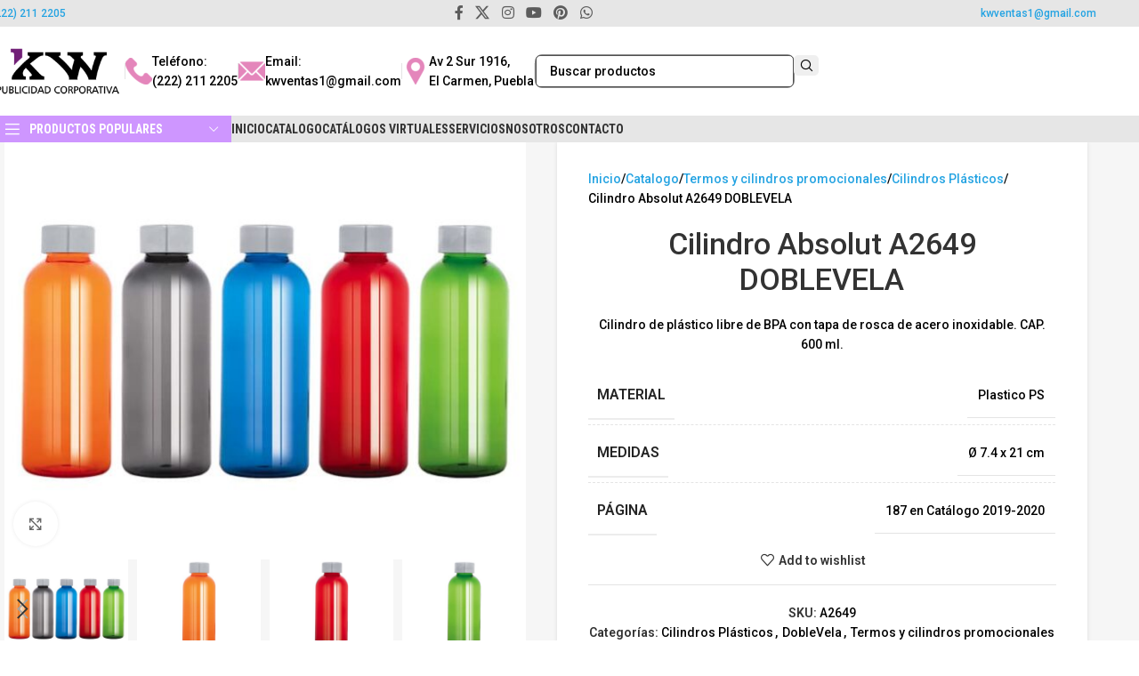

--- FILE ---
content_type: text/html; charset=UTF-8
request_url: https://articulospromocionaleskw.com/cilindro-absolut-a2649-doblevela/
body_size: 34853
content:
<!DOCTYPE html>
<html  xmlns="http://www.w3.org/1999/xhtml" prefix="og: http://ogp.me/ns# fb: https://www.facebook.com/2008/fbml product: https://ogp.me/ns/product#" lang="es" prefix="og: https://ogp.me/ns#">
<head>
	<meta charset="UTF-8">
	<meta name="viewport" content="width=device-width, initial-scale=1.0, maximum-scale=1.0, user-scalable=no">
	<link rel="profile" href="https://gmpg.org/xfn/11">
	<link rel="pingback" href="https://articulospromocionaleskw.com/xmlrpc.php">

	
<!-- BEGIN Metadata added by the Add-Meta-Tags WordPress plugin -->
<!-- Add-Meta-Tags Timings (milliseconds) - Block total time: 24.588 msec - Cached: no -->
<link rel="alternate" hreflang="es-MX" href="https://articulospromocionaleskw.com/cilindro-absolut-a2649-doblevela/" />
<meta name="description" content="Cilindro de plástico libre de BPA con tapa de rosca de acero inoxidable. CAP. 600 ml." />
<meta name="keywords" content="cilindros plásticos, doblevela, termos y cilindros promocionales,sublimacion, articulos, vela, fundas para celular, tazas, doble vela, publicidad de productos, promocionales, articulos promocionales, estampados, ideas promocionales, casas en venta guadalajara, impressline, gafetes creativos, doble, creatividad promocional, casas en venta zapopan, boligrafos, articulos de oficina, casa xavier, capsa, mandiles para boda, todo promocional, doblevela, estampado de playeras, gafetes para niños para imprimir de colores, tazas para sublimar, articulos publicitarios, catalogo maestro, casas en guadalajara, gorras sublimadas, todopromocional, playera sublimada, xavier, imprentas en puebla, tazas navideñas, cas guadalajara, memorias usb mayoreo, grupo idea, la casa del folder, estampados de playeras, accesorios para fiestas, estampados para playeras, articulos promocionales df, cas jalisco, promocionales df, productos publicitarios, agenda tlaxcala, articulos navideños, articulos de fiesta, cilindros personalizados, la pluma feliz, mas promocionales, productos promocionales, subliminacion, articulos de, planchas para sublimar, plumas promocionales, grupo velas, de todo en promocionales, gafetes de empresas creativos, playeras para el 14 de febrero, gorras para sublimar, playeras 14 de febrero, casas javer queretaro, sublimacion de tazas, articulos promocionales monterrey, gorra para sublimar, gafetes infantiles, leon morelia, casaxavier, articulos promocionales guadalajara, todos somos azcapotzalco, articulos de publicidad" />
<meta property="og:site_name" content="KW Publicidad Corporativa" />
<meta property="og:type" content="product" />
<meta property="og:title" content="Cilindro Absolut A2649 DOBLEVELA" />
<meta property="og:url" content="https://articulospromocionaleskw.com/cilindro-absolut-a2649-doblevela/" />
<meta property="og:description" content="Cilindro de plástico libre de BPA con tapa de rosca de acero inoxidable. CAP. 600 ml." />
<meta property="og:locale" content="es_MX" />
<meta property="og:updated_time" content="2020-04-30T10:35:18-05:00" />
<meta property="og:image" content="https://articulospromocionaleskw.com/wp-content/uploads/cilindro-absolut-a2649-doble-vela.jpg" />
<meta property="og:image:secure_url" content="https://articulospromocionaleskw.com/wp-content/uploads/cilindro-absolut-a2649-doble-vela.jpg" />
<meta property="og:image:width" content="700" />
<meta property="og:image:height" content="560" />
<meta property="og:image:type" content="image/jpeg" />
<meta property="product:availability" content="instock" />
<meta property="product:category" content="DobleVela" />
<meta property="product:material" content="Plastico PS" />
<meta property="product:condition" content="new" />
<meta property="product:retailer_part_no" content="A2649" />
<meta name="twitter:card" content="product" />
<meta name="twitter:site" content="@https://twitter.com/KWPuebla" />
<meta name="twitter:title" content="Cilindro Absolut A2649 DOBLEVELA" />
<meta name="twitter:description" content="Cilindro de plástico libre de BPA con tapa de rosca de acero inoxidable. CAP. 600 ml." />
<meta name="twitter:image" content="https://articulospromocionaleskw.com/wp-content/uploads/cilindro-absolut-a2649-doble-vela.jpg" />
<meta name="twitter:image:width" content="700" />
<meta name="twitter:image:height" content="560" />
<link rel="publisher" type="text/html" title="KW Publicidad Corporativa" href="https://articulospromocionaleskw.com/" />
<link rel="author" type="text/html" title="Store Manager" href="https://articulospromocionaleskw.com/author/aleksei/" />
<script type="application/ld+json">
{"@context":"http:\/\/schema.org","@type":"Product","@id":"#amt-product","url":"https:\/\/articulospromocionaleskw.com\/cilindro-absolut-a2649-doblevela\/","mainEntityOfPage":"https:\/\/articulospromocionaleskw.com\/cilindro-absolut-a2649-doblevela\/","name":"Cilindro Absolut A2649 DOBLEVELA","description":"Cilindro de pl\u00e1stico libre de BPA con tapa de rosca de acero inoxidable. CAP. 600 ml.","releaseDate":"2020-04-30T10:34:00-05:00","image":[{"@type":"ImageObject","name":"Cilindro Absolut A2649 DOBLEVELA","url":"https:\/\/articulospromocionaleskw.com\/wp-content\/uploads\/cilindro-absolut-a2649-doble-vela.jpg","sameAs":"https:\/\/articulospromocionaleskw.com\/?attachment_id=13038","thumbnailUrl":"https:\/\/articulospromocionaleskw.com\/wp-content\/uploads\/cilindro-absolut-a2649-doble-vela-150x120.jpg","contentUrl":"https:\/\/articulospromocionaleskw.com\/wp-content\/uploads\/cilindro-absolut-a2649-doble-vela.jpg","width":"700","height":"560","encodingFormat":"image\/jpeg","caption":"Cilindro Absolut A2649 DOBLEVELA","text":"Cilindro Absolut A2649 DOBLEVELA"}],"category":"DobleVela","itemCondition":"NewCondition","sku":"A2649","offers":[{"@type":"Offer","availability":"http:\/\/schema.org\/InStock"}]}
</script>
<!-- END Metadata added by the Add-Meta-Tags WordPress plugin -->

	<style>img:is([sizes="auto" i], [sizes^="auto," i]) { contain-intrinsic-size: 3000px 1500px }</style>
	
<!-- Optimización para motores de búsqueda de Rank Math -  https://rankmath.com/ -->
<title>Cilindro Absolut A2649 DOBLEVELA - KW Publicidad Corporativa</title><link rel="preload" data-rocket-preload as="style" href="https://fonts.googleapis.com/css?family=Roboto%3A400%2C600%2C500%7CRoboto%20Condensed%3A400%2C600%2C700%7CCabin%20Condensed%3A400%2C600%7CCabin%3A400%2C600&#038;display=swap" /><link rel="stylesheet" href="https://fonts.googleapis.com/css?family=Roboto%3A400%2C600%2C500%7CRoboto%20Condensed%3A400%2C600%2C700%7CCabin%20Condensed%3A400%2C600%7CCabin%3A400%2C600&#038;display=swap" media="print" onload="this.media='all'" /><noscript><link rel="stylesheet" href="https://fonts.googleapis.com/css?family=Roboto%3A400%2C600%2C500%7CRoboto%20Condensed%3A400%2C600%2C700%7CCabin%20Condensed%3A400%2C600%7CCabin%3A400%2C600&#038;display=swap" /></noscript>
<meta name="description" content="Cilindro de plástico libre de BPA con tapa de rosca de acero inoxidable. CAP. 600 ml."/>
<meta name="robots" content="follow, index, max-snippet:-1, max-video-preview:-1, max-image-preview:large"/>
<link rel="canonical" href="https://articulospromocionaleskw.com/cilindro-absolut-a2649-doblevela/" />
<meta property="og:locale" content="es_ES" />
<meta property="og:type" content="product" />
<meta property="og:title" content="Cilindro Absolut A2649 DOBLEVELA - KW Publicidad Corporativa" />
<meta property="og:description" content="Cilindro de plástico libre de BPA con tapa de rosca de acero inoxidable. CAP. 600 ml." />
<meta property="og:url" content="https://articulospromocionaleskw.com/cilindro-absolut-a2649-doblevela/" />
<meta property="og:site_name" content="KW Publicidad Corporativa" />
<meta property="og:updated_time" content="2020-04-30T10:35:18-05:00" />
<meta property="og:image" content="https://articulospromocionaleskw.com/wp-content/uploads/cilindro-absolut-a2649-doble-vela.jpg" />
<meta property="og:image:secure_url" content="https://articulospromocionaleskw.com/wp-content/uploads/cilindro-absolut-a2649-doble-vela.jpg" />
<meta property="og:image:width" content="700" />
<meta property="og:image:height" content="560" />
<meta property="og:image:alt" content="Cilindro Absolut A2649 DOBLEVELA" />
<meta property="og:image:type" content="image/jpeg" />
<meta property="product:price:currency" content="MXN" />
<meta property="product:availability" content="instock" />
<meta name="twitter:card" content="summary_large_image" />
<meta name="twitter:title" content="Cilindro Absolut A2649 DOBLEVELA - KW Publicidad Corporativa" />
<meta name="twitter:description" content="Cilindro de plástico libre de BPA con tapa de rosca de acero inoxidable. CAP. 600 ml." />
<meta name="twitter:image" content="https://articulospromocionaleskw.com/wp-content/uploads/cilindro-absolut-a2649-doble-vela.jpg" />
<meta name="twitter:label1" content="Precio" />
<meta name="twitter:data1" content="&#036;0.00" />
<meta name="twitter:label2" content="Disponibilidad" />
<meta name="twitter:data2" content="Hay existencias" />
<script type="application/ld+json" class="rank-math-schema">{"@context":"https://schema.org","@graph":[{"@type":"Organization","@id":"https://articulospromocionaleskw.com/#organization","name":"KW Publicidad Corporativa"},{"@type":"WebSite","@id":"https://articulospromocionaleskw.com/#website","url":"https://articulospromocionaleskw.com","name":"KW Publicidad Corporativa","publisher":{"@id":"https://articulospromocionaleskw.com/#organization"},"inLanguage":"es"},{"@type":"ImageObject","@id":"https://articulospromocionaleskw.com/wp-content/uploads/cilindro-absolut-a2649-doble-vela.jpg","url":"https://articulospromocionaleskw.com/wp-content/uploads/cilindro-absolut-a2649-doble-vela.jpg","width":"700","height":"560","caption":"Cilindro Absolut A2649 DOBLEVELA","inLanguage":"es"},{"@type":"ItemPage","@id":"https://articulospromocionaleskw.com/cilindro-absolut-a2649-doblevela/#webpage","url":"https://articulospromocionaleskw.com/cilindro-absolut-a2649-doblevela/","name":"Cilindro Absolut A2649 DOBLEVELA - KW Publicidad Corporativa","datePublished":"2020-04-30T10:34:00-05:00","dateModified":"2020-04-30T10:35:18-05:00","isPartOf":{"@id":"https://articulospromocionaleskw.com/#website"},"primaryImageOfPage":{"@id":"https://articulospromocionaleskw.com/wp-content/uploads/cilindro-absolut-a2649-doble-vela.jpg"},"inLanguage":"es"},{"@type":"Product","name":"Cilindro Absolut A2649 DOBLEVELA - KW Publicidad Corporativa","description":"Cilindro de pl\u00e1stico libre de BPA con tapa de rosca de acero inoxidable. CAP. 600 ml.","sku":"A2649","category":"Termos y cilindros promocionales &gt; Cilindros Pl\u00e1sticos","mainEntityOfPage":{"@id":"https://articulospromocionaleskw.com/cilindro-absolut-a2649-doblevela/#webpage"},"image":[{"@type":"ImageObject","url":"https://articulospromocionaleskw.com/wp-content/uploads/cilindro-absolut-a2649-doble-vela.jpg","height":"560","width":"700"},{"@type":"ImageObject","url":"https://articulospromocionaleskw.com/wp-content/uploads/cilindro-absolut-a2649-doble-vela-2.jpg","height":"560","width":"700"},{"@type":"ImageObject","url":"https://articulospromocionaleskw.com/wp-content/uploads/cilindro-absolut-a2649-doble-vela-3.jpg","height":"560","width":"700"},{"@type":"ImageObject","url":"https://articulospromocionaleskw.com/wp-content/uploads/cilindro-absolut-a2649-doble-vela-4.jpg","height":"560","width":"700"},{"@type":"ImageObject","url":"https://articulospromocionaleskw.com/wp-content/uploads/cilindro-absolut-a2649-doble-vela-5.jpg","height":"560","width":"700"},{"@type":"ImageObject","url":"https://articulospromocionaleskw.com/wp-content/uploads/cilindro-absolut-a2649-doble-vela-6.jpg","height":"560","width":"700"},{"@type":"ImageObject","url":"https://articulospromocionaleskw.com/wp-content/uploads/cilindro-absolut-a2649-doble-vela-ad1.jpg","height":"560","width":"700"}],"additionalProperty":[{"@type":"PropertyValue","name":"material","value":"Plastico PS"},{"@type":"PropertyValue","name":"medidas","value":"\u00d8 7.4 x 21 cm"},{"@type":"PropertyValue","name":"pagina","value":"187 en Cat\u00e1logo 2019-2020"}],"@id":"https://articulospromocionaleskw.com/cilindro-absolut-a2649-doblevela/#richSnippet"}]}</script>
<!-- /Plugin Rank Math WordPress SEO -->

<link rel='dns-prefetch' href='//fonts.googleapis.com' />
<link href='https://fonts.gstatic.com' crossorigin rel='preconnect' />
<style id='joinchat-button-style-inline-css' type='text/css'>
.wp-block-joinchat-button{border:none!important;text-align:center}.wp-block-joinchat-button figure{display:table;margin:0 auto;padding:0}.wp-block-joinchat-button figcaption{font:normal normal 400 .6em/2em var(--wp--preset--font-family--system-font,sans-serif);margin:0;padding:0}.wp-block-joinchat-button .joinchat-button__qr{background-color:#fff;border:6px solid #25d366;border-radius:30px;box-sizing:content-box;display:block;height:200px;margin:auto;overflow:hidden;padding:10px;width:200px}.wp-block-joinchat-button .joinchat-button__qr canvas,.wp-block-joinchat-button .joinchat-button__qr img{display:block;margin:auto}.wp-block-joinchat-button .joinchat-button__link{align-items:center;background-color:#25d366;border:6px solid #25d366;border-radius:30px;display:inline-flex;flex-flow:row nowrap;justify-content:center;line-height:1.25em;margin:0 auto;text-decoration:none}.wp-block-joinchat-button .joinchat-button__link:before{background:transparent var(--joinchat-ico) no-repeat center;background-size:100%;content:"";display:block;height:1.5em;margin:-.75em .75em -.75em 0;width:1.5em}.wp-block-joinchat-button figure+.joinchat-button__link{margin-top:10px}@media (orientation:landscape)and (min-height:481px),(orientation:portrait)and (min-width:481px){.wp-block-joinchat-button.joinchat-button--qr-only figure+.joinchat-button__link{display:none}}@media (max-width:480px),(orientation:landscape)and (max-height:480px){.wp-block-joinchat-button figure{display:none}}

</style>
<style id='woocommerce-inline-inline-css' type='text/css'>
.woocommerce form .form-row .required { visibility: visible; }
</style>
<link data-minify="1" rel='stylesheet' id='child-style-css' href='https://articulospromocionaleskw.com/wp-content/cache/min/1/wp-content/themes/woodmart-child/style.css?ver=1760991601' type='text/css' media='all' />
<link data-minify="1" rel='stylesheet' id='js_composer_front-css' href='https://articulospromocionaleskw.com/wp-content/cache/min/1/wp-content/uploads/js_composer-1727975009.css?ver=1760991601' type='text/css' media='all' />
<link rel='stylesheet' id='wd-style-base-css' href='https://articulospromocionaleskw.com/wp-content/themes/woodmart/css/parts/base.min.css?ver=8.3.3' type='text/css' media='all' />
<link rel='stylesheet' id='wd-helpers-wpb-elem-css' href='https://articulospromocionaleskw.com/wp-content/themes/woodmart/css/parts/helpers-wpb-elem.min.css?ver=8.3.3' type='text/css' media='all' />
<link rel='stylesheet' id='wd-revolution-slider-css' href='https://articulospromocionaleskw.com/wp-content/themes/woodmart/css/parts/int-rev-slider.min.css?ver=8.3.3' type='text/css' media='all' />
<link rel='stylesheet' id='wd-wpbakery-base-css' href='https://articulospromocionaleskw.com/wp-content/themes/woodmart/css/parts/int-wpb-base.min.css?ver=8.3.3' type='text/css' media='all' />
<link rel='stylesheet' id='wd-wpbakery-base-deprecated-css' href='https://articulospromocionaleskw.com/wp-content/themes/woodmart/css/parts/int-wpb-base-deprecated.min.css?ver=8.3.3' type='text/css' media='all' />
<link rel='stylesheet' id='wd-notices-fixed-css' href='https://articulospromocionaleskw.com/wp-content/themes/woodmart/css/parts/woo-opt-sticky-notices-old.min.css?ver=8.3.3' type='text/css' media='all' />
<link rel='stylesheet' id='wd-woocommerce-base-css' href='https://articulospromocionaleskw.com/wp-content/themes/woodmart/css/parts/woocommerce-base.min.css?ver=8.3.3' type='text/css' media='all' />
<link rel='stylesheet' id='wd-mod-star-rating-css' href='https://articulospromocionaleskw.com/wp-content/themes/woodmart/css/parts/mod-star-rating.min.css?ver=8.3.3' type='text/css' media='all' />
<link rel='stylesheet' id='wd-woocommerce-block-notices-css' href='https://articulospromocionaleskw.com/wp-content/themes/woodmart/css/parts/woo-mod-block-notices.min.css?ver=8.3.3' type='text/css' media='all' />
<link rel='stylesheet' id='wd-woo-mod-quantity-css' href='https://articulospromocionaleskw.com/wp-content/themes/woodmart/css/parts/woo-mod-quantity.min.css?ver=8.3.3' type='text/css' media='all' />
<link rel='stylesheet' id='wd-woo-single-prod-el-base-css' href='https://articulospromocionaleskw.com/wp-content/themes/woodmart/css/parts/woo-single-prod-el-base.min.css?ver=8.3.3' type='text/css' media='all' />
<link rel='stylesheet' id='wd-woo-mod-stock-status-css' href='https://articulospromocionaleskw.com/wp-content/themes/woodmart/css/parts/woo-mod-stock-status.min.css?ver=8.3.3' type='text/css' media='all' />
<link rel='stylesheet' id='wd-woo-mod-shop-attributes-css' href='https://articulospromocionaleskw.com/wp-content/themes/woodmart/css/parts/woo-mod-shop-attributes.min.css?ver=8.3.3' type='text/css' media='all' />
<link rel='stylesheet' id='wd-opt-form-underline-css' href='https://articulospromocionaleskw.com/wp-content/themes/woodmart/css/parts/opt-form-underline.min.css?ver=8.3.3' type='text/css' media='all' />
<link rel='stylesheet' id='wd-header-base-css' href='https://articulospromocionaleskw.com/wp-content/themes/woodmart/css/parts/header-base.min.css?ver=8.3.3' type='text/css' media='all' />
<link rel='stylesheet' id='wd-mod-tools-css' href='https://articulospromocionaleskw.com/wp-content/themes/woodmart/css/parts/mod-tools.min.css?ver=8.3.3' type='text/css' media='all' />
<link rel='stylesheet' id='wd-header-elements-base-css' href='https://articulospromocionaleskw.com/wp-content/themes/woodmart/css/parts/header-el-base.min.css?ver=8.3.3' type='text/css' media='all' />
<link rel='stylesheet' id='wd-social-icons-css' href='https://articulospromocionaleskw.com/wp-content/themes/woodmart/css/parts/el-social-icons.min.css?ver=8.3.3' type='text/css' media='all' />
<link rel='stylesheet' id='wd-info-box-css' href='https://articulospromocionaleskw.com/wp-content/themes/woodmart/css/parts/el-info-box.min.css?ver=8.3.3' type='text/css' media='all' />
<link rel='stylesheet' id='wd-header-search-css' href='https://articulospromocionaleskw.com/wp-content/themes/woodmart/css/parts/header-el-search.min.css?ver=8.3.3' type='text/css' media='all' />
<link rel='stylesheet' id='wd-header-search-form-css' href='https://articulospromocionaleskw.com/wp-content/themes/woodmart/css/parts/header-el-search-form.min.css?ver=8.3.3' type='text/css' media='all' />
<link rel='stylesheet' id='wd-wd-search-form-css' href='https://articulospromocionaleskw.com/wp-content/themes/woodmart/css/parts/wd-search-form.min.css?ver=8.3.3' type='text/css' media='all' />
<link rel='stylesheet' id='wd-wd-search-dropdown-css' href='https://articulospromocionaleskw.com/wp-content/themes/woodmart/css/parts/wd-search-dropdown.min.css?ver=8.3.3' type='text/css' media='all' />
<link rel='stylesheet' id='wd-header-mobile-nav-dropdown-css' href='https://articulospromocionaleskw.com/wp-content/themes/woodmart/css/parts/header-el-mobile-nav-dropdown.min.css?ver=8.3.3' type='text/css' media='all' />
<link rel='stylesheet' id='wd-header-categories-nav-css' href='https://articulospromocionaleskw.com/wp-content/themes/woodmart/css/parts/header-el-category-nav.min.css?ver=8.3.3' type='text/css' media='all' />
<link rel='stylesheet' id='wd-mod-nav-vertical-css' href='https://articulospromocionaleskw.com/wp-content/themes/woodmart/css/parts/mod-nav-vertical.min.css?ver=8.3.3' type='text/css' media='all' />
<link rel='stylesheet' id='wd-mod-nav-vertical-design-default-css' href='https://articulospromocionaleskw.com/wp-content/themes/woodmart/css/parts/mod-nav-vertical-design-default.min.css?ver=8.3.3' type='text/css' media='all' />
<link rel='stylesheet' id='wd-page-title-css' href='https://articulospromocionaleskw.com/wp-content/themes/woodmart/css/parts/page-title.min.css?ver=8.3.3' type='text/css' media='all' />
<link rel='stylesheet' id='wd-woo-single-prod-design-centered-css' href='https://articulospromocionaleskw.com/wp-content/themes/woodmart/css/parts/woo-single-prod-design-centered.min.css?ver=8.3.3' type='text/css' media='all' />
<link rel='stylesheet' id='wd-woo-single-prod-predefined-css' href='https://articulospromocionaleskw.com/wp-content/themes/woodmart/css/parts/woo-single-prod-predefined.min.css?ver=8.3.3' type='text/css' media='all' />
<link rel='stylesheet' id='wd-woo-single-prod-and-quick-view-predefined-css' href='https://articulospromocionaleskw.com/wp-content/themes/woodmart/css/parts/woo-single-prod-and-quick-view-predefined.min.css?ver=8.3.3' type='text/css' media='all' />
<link rel='stylesheet' id='wd-woo-single-prod-el-tabs-predefined-css' href='https://articulospromocionaleskw.com/wp-content/themes/woodmart/css/parts/woo-single-prod-el-tabs-predefined.min.css?ver=8.3.3' type='text/css' media='all' />
<link rel='stylesheet' id='wd-woo-single-prod-opt-base-css' href='https://articulospromocionaleskw.com/wp-content/themes/woodmart/css/parts/woo-single-prod-opt-base.min.css?ver=8.3.3' type='text/css' media='all' />
<link rel='stylesheet' id='wd-photoswipe-css' href='https://articulospromocionaleskw.com/wp-content/themes/woodmart/css/parts/lib-photoswipe.min.css?ver=8.3.3' type='text/css' media='all' />
<link rel='stylesheet' id='wd-woo-single-prod-el-gallery-css' href='https://articulospromocionaleskw.com/wp-content/themes/woodmart/css/parts/woo-single-prod-el-gallery.min.css?ver=8.3.3' type='text/css' media='all' />
<link rel='stylesheet' id='wd-swiper-css' href='https://articulospromocionaleskw.com/wp-content/themes/woodmart/css/parts/lib-swiper.min.css?ver=8.3.3' type='text/css' media='all' />
<link rel='stylesheet' id='wd-swiper-arrows-css' href='https://articulospromocionaleskw.com/wp-content/themes/woodmart/css/parts/lib-swiper-arrows.min.css?ver=8.3.3' type='text/css' media='all' />
<link rel='stylesheet' id='wd-tabs-css' href='https://articulospromocionaleskw.com/wp-content/themes/woodmart/css/parts/el-tabs.min.css?ver=8.3.3' type='text/css' media='all' />
<link rel='stylesheet' id='wd-woo-single-prod-el-tabs-opt-layout-tabs-css' href='https://articulospromocionaleskw.com/wp-content/themes/woodmart/css/parts/woo-single-prod-el-tabs-opt-layout-tabs.min.css?ver=8.3.3' type='text/css' media='all' />
<link rel='stylesheet' id='wd-accordion-css' href='https://articulospromocionaleskw.com/wp-content/themes/woodmart/css/parts/el-accordion.min.css?ver=8.3.3' type='text/css' media='all' />
<link rel='stylesheet' id='wd-accordion-elem-wpb-css' href='https://articulospromocionaleskw.com/wp-content/themes/woodmart/css/parts/el-accordion-wpb-elem.min.css?ver=8.3.3' type='text/css' media='all' />
<link rel='stylesheet' id='wd-woo-single-prod-el-reviews-css' href='https://articulospromocionaleskw.com/wp-content/themes/woodmart/css/parts/woo-single-prod-el-reviews.min.css?ver=8.3.3' type='text/css' media='all' />
<link rel='stylesheet' id='wd-woo-single-prod-el-reviews-style-1-css' href='https://articulospromocionaleskw.com/wp-content/themes/woodmart/css/parts/woo-single-prod-el-reviews-style-1.min.css?ver=8.3.3' type='text/css' media='all' />
<link rel='stylesheet' id='wd-post-types-mod-comments-css' href='https://articulospromocionaleskw.com/wp-content/themes/woodmart/css/parts/post-types-mod-comments.min.css?ver=8.3.3' type='text/css' media='all' />
<link rel='stylesheet' id='wd-bordered-product-css' href='https://articulospromocionaleskw.com/wp-content/themes/woodmart/css/parts/woo-opt-bordered-product.min.css?ver=8.3.3' type='text/css' media='all' />
<link rel='stylesheet' id='wd-woo-opt-title-limit-css' href='https://articulospromocionaleskw.com/wp-content/themes/woodmart/css/parts/woo-opt-title-limit.min.css?ver=8.3.3' type='text/css' media='all' />
<link rel='stylesheet' id='wd-woo-opt-stretch-cont-css' href='https://articulospromocionaleskw.com/wp-content/themes/woodmart/css/parts/woo-opt-stretch-cont.min.css?ver=8.3.3' type='text/css' media='all' />
<link rel='stylesheet' id='wd-product-loop-css' href='https://articulospromocionaleskw.com/wp-content/themes/woodmart/css/parts/woo-product-loop.min.css?ver=8.3.3' type='text/css' media='all' />
<link rel='stylesheet' id='wd-product-loop-quick-css' href='https://articulospromocionaleskw.com/wp-content/themes/woodmart/css/parts/woo-product-loop-quick.min.css?ver=8.3.3' type='text/css' media='all' />
<link rel='stylesheet' id='wd-footer-base-css' href='https://articulospromocionaleskw.com/wp-content/themes/woodmart/css/parts/footer-base.min.css?ver=8.3.3' type='text/css' media='all' />
<link rel='stylesheet' id='wd-scroll-top-css' href='https://articulospromocionaleskw.com/wp-content/themes/woodmart/css/parts/opt-scrolltotop.min.css?ver=8.3.3' type='text/css' media='all' />
<link rel='stylesheet' id='wd-wd-search-results-css' href='https://articulospromocionaleskw.com/wp-content/themes/woodmart/css/parts/wd-search-results.min.css?ver=8.3.3' type='text/css' media='all' />
<link rel='stylesheet' id='wd-bottom-toolbar-css' href='https://articulospromocionaleskw.com/wp-content/themes/woodmart/css/parts/opt-bottom-toolbar.min.css?ver=8.3.3' type='text/css' media='all' />

<style id='rocket-lazyload-inline-css' type='text/css'>
.rll-youtube-player{position:relative;padding-bottom:56.23%;height:0;overflow:hidden;max-width:100%;}.rll-youtube-player:focus-within{outline: 2px solid currentColor;outline-offset: 5px;}.rll-youtube-player iframe{position:absolute;top:0;left:0;width:100%;height:100%;z-index:100;background:0 0}.rll-youtube-player img{bottom:0;display:block;left:0;margin:auto;max-width:100%;width:100%;position:absolute;right:0;top:0;border:none;height:auto;-webkit-transition:.4s all;-moz-transition:.4s all;transition:.4s all}.rll-youtube-player img:hover{-webkit-filter:brightness(75%)}.rll-youtube-player .play{height:100%;width:100%;left:0;top:0;position:absolute;background:url(https://articulospromocionaleskw.com/wp-content/plugins/wp-rocket/assets/img/youtube.png) no-repeat center;background-color: transparent !important;cursor:pointer;border:none;}
</style>
<script src="https://articulospromocionaleskw.com/wp-includes/js/jquery/jquery.min.js?ver=3.7.1" id="jquery-core-js"></script>
<script id="real3d-flipbook-forntend-js-extra">
var r3d_frontend = {"rootFolder":"https:\/\/articulospromocionaleskw.com\/wp-content\/plugins\/real3d-flipbook\/","version":"3.81","options":{"pages":[],"pdfUrl":"","printPdfUrl":"","tableOfContent":[],"id":"","bookId":"","date":"","lightboxThumbnailUrl":"","mode":"normal","viewMode":"swipe","pageTextureSize":"1800","pageTextureSizeSmall":"1400","pageTextureSizeMobile":"","pageTextureSizeMobileSmall":"1024","minPixelRatio":"1","pdfTextLayer":"true","zoomMin":"0.9","zoomStep":"2","zoomSize":"","zoomReset":"false","doubleClickZoom":"true","pageDrag":"true","singlePageMode":"false","pageFlipDuration":"1","sound":"true","startPage":"1","pageNumberOffset":"0","deeplinking":{"enabled":"false","prefix":""},"responsiveView":"true","responsiveViewTreshold":"768","responsiveViewRatio":"1","cover":"true","backCover":"true","height":"400","responsiveHeight":"true","aspectRatio":"2","thumbnailsOnStart":"false","contentOnStart":"false","searchOnStart":"","tableOfContentCloseOnClick":"true","thumbsCloseOnClick":"true","autoplayOnStart":"false","autoplayInterval":"3000","autoplayLoop":"true","autoplayStartPage":"1","rightToLeft":"false","pageWidth":"","pageHeight":"","thumbSize":"130","logoImg":"","logoUrl":"","logoUrlTarget":"","logoCSS":"position:absolute;left:0;top:0;","menuSelector":"","zIndex":"auto","preloaderText":"","googleAnalyticsTrackingCode":"","pdfBrowserViewerIfIE":"false","modeMobile":"","viewModeMobile":"","aspectRatioMobile":"0.71","singlePageModeIfMobile":"false","pdfBrowserViewerIfMobile":"false","pdfBrowserViewerFullscreen":"true","pdfBrowserViewerFullscreenTarget":"_blank","btnTocIfMobile":"true","btnThumbsIfMobile":"true","btnShareIfMobile":"false","btnDownloadPagesIfMobile":"true","btnDownloadPdfIfMobile":"true","btnSoundIfMobile":"false","btnExpandIfMobile":"true","btnPrintIfMobile":"false","logoHideOnMobile":"false","mobile":{"thumbnailsOnStart":"false","contentOnStart":"false"},"lightboxCssClass":"","lightboxLink":"","lightboxLinkNewWindow":"true","lightboxBackground":"rgb(81, 85, 88)","lightboxBackgroundPattern":"","lightboxBackgroundImage":"","lightboxContainerCSS":"display:inline-block;padding:10px;","lightboxThumbnailHeight":"300","lightboxThumbnailUrlCSS":"display:block;","lightboxThumbnailInfo":"false","lightboxThumbnailInfoText":"","lightboxThumbnailInfoCSS":"top: 0;  width: 100%; height: 100%; font-size: 16px; color: #000; background: rgba(255,255,255,.8); ","showTitle":"false","showDate":"false","hideThumbnail":"false","lightboxText":"","lightboxTextCSS":"display:block;","lightboxTextPosition":"top","lightBoxOpened":"false","lightBoxFullscreen":"false","lightboxCloseOnClick":"false","lightboxStartPage":"","lightboxMarginV":"0","lightboxMarginH":"0","lights":"true","lightPositionX":"0","lightPositionY":"150","lightPositionZ":"1400","lightIntensity":"0.6","shadows":"true","shadowMapSize":"2048","shadowOpacity":"0.2","shadowDistance":"15","pageHardness":"2","coverHardness":"2","pageRoughness":"1","pageMetalness":"0","pageSegmentsW":"6","pageSegmentsH":"1","pageMiddleShadowSize":"2","pageMiddleShadowColorL":"#999999","pageMiddleShadowColorR":"#777777","antialias":"false","pan":"0","tilt":"0","rotateCameraOnMouseDrag":"true","panMax":"20","panMin":"-20","tiltMax":"0","tiltMin":"-60","currentPage":{"enabled":"true","title":"Current page","hAlign":"left","vAlign":"top"},"btnAutoplay":{"enabled":"true","title":"Autoplay","icon":"fa-play","iconAlt":"fa-pause","icon2":"play_arrow","iconAlt2":"pause"},"btnNext":{"enabled":"true","title":"Next Page","icon":"fa-chevron-right","icon2":"chevron_right"},"btnLast":{"enabled":"false","title":"Last Page","icon":"fa-angle-double-right","icon2":"last_page"},"btnPrev":{"enabled":"true","title":"Previous Page","icon":"fa-chevron-left","icon2":"chevron_left"},"btnFirst":{"enabled":"false","title":"First Page","icon":"fa-angle-double-left","icon2":"first_page"},"btnZoomIn":{"enabled":"true","title":"Zoom in","icon":"fa-plus","icon2":"zoom_in"},"btnZoomOut":{"enabled":"true","title":"Zoom out","icon":"fa-minus","icon2":"zoom_out"},"btnToc":{"enabled":"false","title":"Table of Contents","icon":"fa-list-ol","icon2":"toc"},"btnThumbs":{"enabled":"true","title":"Pages","icon":"fa-th-large","icon2":"view_module"},"btnShare":{"enabled":"false","title":"Share","icon":"fa-share-alt","icon2":"share"},"btnNotes":{"enabled":"false","title":"Notes"},"btnDownloadPages":{"enabled":"true","url":"","title":"Download pages","icon":"fa-download","icon2":"file_download"},"btnDownloadPdf":{"enabled":"false","url":"","title":"Download PDF","forceDownload":"true","openInNewWindow":"true","icon":"fa-file","icon2":"picture_as_pdf"},"btnSound":{"enabled":"false","title":"Sound","icon":"fa-volume-up","iconAlt":"fa-volume-off","icon2":"volume_up","iconAlt2":"volume_mute"},"btnExpand":{"enabled":"true","title":"Toggle fullscreen","icon":"fa-expand","iconAlt":"fa-compress","icon2":"fullscreen","iconAlt2":"fullscreen_exit"},"btnSelect":{"enabled":"true","title":"Select tool","icon":"fas fa-i-cursor","icon2":"text_format"},"btnSearch":{"enabled":"false","title":"Search","icon":"fas fa-search","icon2":"search"},"search":{"enabled":"false","title":"Search"},"btnBookmark":{"enabled":"false","title":"Bookmark","icon":"fas fa-bookmark","icon2":"bookmark"},"btnPrint":{"enabled":"true","title":"Imprmir","icon":"fa-print","icon2":"print"},"btnTools":{"enabled":"true","title":"Tools"},"btnClose":{"enabled":"true","title":"Close"},"whatsapp":{"enabled":"true"},"twitter":{"enabled":"true"},"facebook":{"enabled":"true"},"pinterest":{"enabled":"true"},"email":{"enabled":"true"},"linkedin":{"enabled":"true"},"digg":{"enabled":"false"},"reddit":{"enabled":"false"},"shareUrl":"","shareTitle":"","shareImage":"","layout":"1","icons":"font awesome","skin":"light","useFontAwesome5":"true","sideNavigationButtons":"true","menuNavigationButtons":"false","backgroundColor":"rgb(81, 85, 88)","backgroundPattern":"","backgroundImage":"","backgroundTransparent":"false","menuBackground":"","menuShadow":"","menuMargin":"0","menuPadding":"0","menuOverBook":"false","menuFloating":"false","menuTransparent":"false","menu2Background":"","menu2Shadow":"","menu2Margin":"0","menu2Padding":"0","menu2OverBook":"true","menu2Floating":"false","menu2Transparent":"true","skinColor":"","skinBackground":"","hideMenu":"false","menuAlignHorizontal":"center","btnColor":"","btnColorHover":"","btnBackground":"none","btnRadius":"0","btnMargin":"0","btnSize":"14","btnPaddingV":"10","btnPaddingH":"10","btnShadow":"","btnTextShadow":"","btnBorder":"","sideBtnColor":"#fff","sideBtnColorHover":"#fff","sideBtnBackground":"rgba(0,0,0,.3)","sideBtnBackgroundHover":"","sideBtnRadius":"0","sideBtnMargin":"0","sideBtnSize":"30","sideBtnPaddingV":"5","sideBtnPaddingH":"5","sideBtnShadow":"","sideBtnTextShadow":"","sideBtnBorder":"","closeBtnColorHover":"#FFF","closeBtnBackground":"rgba(0,0,0,.4)","closeBtnRadius":"0","closeBtnMargin":"0","closeBtnSize":"20","closeBtnPadding":"5","closeBtnTextShadow":"","closeBtnBorder":"","floatingBtnColor":"","floatingBtnColorHover":"","floatingBtnBackground":"","floatingBtnBackgroundHover":"","floatingBtnRadius":"","floatingBtnMargin":"","floatingBtnSize":"","floatingBtnPadding":"","floatingBtnShadow":"","floatingBtnTextShadow":"","floatingBtnBorder":"","currentPageMarginV":"5","currentPageMarginH":"5","arrowsAlwaysEnabledForNavigation":"false","arrowsDisabledNotFullscreen":"true","touchSwipeEnabled":"true","rightClickEnabled":"true","linkColor":"rgba(0, 0, 0, 0)","linkColorHover":"rgba(255, 255, 0, 1)","linkOpacity":"0.4","linkTarget":"_blank","pdfAutoLinks":"false","strings":{"print":"Imprimir","printLeftPage":"Imprimir P\u00e1gina Izquierda","printRightPage":"Imprimir P\u00e1gina Derecha","printCurrentPage":"Imprimir P\u00e1gina Actual","printAllPages":"Imprimir Todas las P\u00e1ginas","download":"Descargar","downloadLeftPage":"Descargar P\u00e1gina Izquierda","downloadRightPage":"Descargar P\u00e1gina Derecha","downloadCurrentPage":"Descargar P\u00e1gina Actual","downloadAllPages":"Descargar Todas las P\u00e1ginas","bookmarks":"Bookmarks","bookmarkLeftPage":"Bookmark P\u00e1gina Izquierda","bookmarkRightPage":"Bookmark P\u00e1gina Derecha","bookmarkCurrentPage":"Bookmark P\u00e1gina Actual","search":"Buscar","findInDocument":"Encontrar en Documento","pagesFoundContaining":"P\u00e1ginas encontradas","noMatches":"No matches","matchesFound":"matches found","page":"Page","matches":"matches","thumbnails":"Miniaturas","tableOfContent":"Tabla de contenidos","share":"Compartir","pressEscToClose":"Presionar ESC para cerrar","password":"Password","addNote":"Add note","typeInYourNote":"Type in your note..."},"access":"free","backgroundMusic":"","cornerCurl":"false","pdfTools":{"pageHeight":1500,"thumbHeight":200,"quality":0.8000000000000000444089209850062616169452667236328125,"textLayer":"true","autoConvert":"true"},"slug":"","convertPDFLinks":"true","overridePDFEmbedder":"true","overrideDflip":"true","overrideWonderPDFEmbed":"true","override3DFlipBook":"true","overridePDFjsViewer":"true","resumeReading":"false","previewPages":"","previewMode":"","textLayer":"false","google_plus":{"enabled":"true"},"sideMenuOverBook":"true","sideMenuOverMenu":"true","sideMenuOverMenu2":"true"}};
</script>
<script src="https://articulospromocionaleskw.com/wp-content/plugins/real3d-flipbook/js/frontend.js?ver=3.81" id="real3d-flipbook-forntend-js"></script>
<script src="//articulospromocionaleskw.com/wp-content/plugins/revslider/sr6/assets/js/rbtools.min.js?ver=6.7.29" async id="tp-tools-js"></script>
<script src="//articulospromocionaleskw.com/wp-content/plugins/revslider/sr6/assets/js/rs6.min.js?ver=6.7.34" async id="revmin-js"></script>
<script id="wc-single-product-js-extra">
var wc_single_product_params = {"i18n_required_rating_text":"Por favor elige una puntuaci\u00f3n","i18n_rating_options":["1 de 5 estrellas","2 de 5 estrellas","3 de 5 estrellas","4 de 5 estrellas","5 de 5 estrellas"],"i18n_product_gallery_trigger_text":"Ver galer\u00eda de im\u00e1genes a pantalla completa","review_rating_required":"yes","flexslider":{"rtl":false,"animation":"slide","smoothHeight":true,"directionNav":false,"controlNav":"thumbnails","slideshow":false,"animationSpeed":500,"animationLoop":false,"allowOneSlide":false},"zoom_enabled":"","zoom_options":[],"photoswipe_enabled":"","photoswipe_options":{"shareEl":false,"closeOnScroll":false,"history":false,"hideAnimationDuration":0,"showAnimationDuration":0},"flexslider_enabled":""};
</script>
<script src="https://articulospromocionaleskw.com/wp-content/plugins/woocommerce/assets/js/frontend/single-product.min.js?ver=10.2.3" id="wc-single-product-js" defer data-wp-strategy="defer"></script>
<script src="https://articulospromocionaleskw.com/wp-content/plugins/woocommerce/assets/js/jquery-blockui/jquery.blockUI.min.js?ver=2.7.0-wc.10.2.3" id="jquery-blockui-js" defer data-wp-strategy="defer"></script>
<script src="https://articulospromocionaleskw.com/wp-content/plugins/woocommerce/assets/js/js-cookie/js.cookie.min.js?ver=2.1.4-wc.10.2.3" id="js-cookie-js" defer data-wp-strategy="defer"></script>
<script id="woocommerce-js-extra">
var woocommerce_params = {"ajax_url":"\/wp-admin\/admin-ajax.php","wc_ajax_url":"\/?wc-ajax=%%endpoint%%","i18n_password_show":"Mostrar contrase\u00f1a","i18n_password_hide":"Ocultar contrase\u00f1a"};
</script>
<script src="https://articulospromocionaleskw.com/wp-content/plugins/woocommerce/assets/js/frontend/woocommerce.min.js?ver=10.2.3" id="woocommerce-js" defer data-wp-strategy="defer"></script>
<script src="https://articulospromocionaleskw.com/wp-content/themes/woodmart/js/libs/device.min.js?ver=8.3.3" id="wd-device-library-js"></script>
<script src="https://articulospromocionaleskw.com/wp-content/themes/woodmart/js/scripts/global/scrollBar.min.js?ver=8.3.3" id="wd-scrollbar-js"></script>
<script></script><link rel="https://api.w.org/" href="https://articulospromocionaleskw.com/wp-json/" /><link rel="alternate" title="JSON" type="application/json" href="https://articulospromocionaleskw.com/wp-json/wp/v2/product/13037" /><link rel="alternate" title="oEmbed (JSON)" type="application/json+oembed" href="https://articulospromocionaleskw.com/wp-json/oembed/1.0/embed?url=https%3A%2F%2Farticulospromocionaleskw.com%2Fcilindro-absolut-a2649-doblevela%2F" />
<link rel="alternate" title="oEmbed (XML)" type="text/xml+oembed" href="https://articulospromocionaleskw.com/wp-json/oembed/1.0/embed?url=https%3A%2F%2Farticulospromocionaleskw.com%2Fcilindro-absolut-a2649-doblevela%2F&#038;format=xml" />
					<meta name="viewport" content="width=device-width, initial-scale=1.0, maximum-scale=1.0, user-scalable=no">
										<noscript><style>.woocommerce-product-gallery{ opacity: 1 !important; }</style></noscript>
	<meta name="generator" content="Powered by WPBakery Page Builder - drag and drop page builder for WordPress."/>
<meta name="generator" content="Powered by Slider Revolution 6.7.34 - responsive, Mobile-Friendly Slider Plugin for WordPress with comfortable drag and drop interface." />
<link rel="icon" href="https://articulospromocionaleskw.com/wp-content/uploads/2017/04/cropped-kw_logo-66x66.png" sizes="32x32" />
<link rel="icon" href="https://articulospromocionaleskw.com/wp-content/uploads/2017/04/cropped-kw_logo-200x200.png" sizes="192x192" />
<link rel="apple-touch-icon" href="https://articulospromocionaleskw.com/wp-content/uploads/2017/04/cropped-kw_logo-200x200.png" />
<meta name="msapplication-TileImage" content="https://articulospromocionaleskw.com/wp-content/uploads/2017/04/cropped-kw_logo-300x300.png" />
<script>function setREVStartSize(e){
			//window.requestAnimationFrame(function() {
				window.RSIW = window.RSIW===undefined ? window.innerWidth : window.RSIW;
				window.RSIH = window.RSIH===undefined ? window.innerHeight : window.RSIH;
				try {
					var pw = document.getElementById(e.c).parentNode.offsetWidth,
						newh;
					pw = pw===0 || isNaN(pw) || (e.l=="fullwidth" || e.layout=="fullwidth") ? window.RSIW : pw;
					e.tabw = e.tabw===undefined ? 0 : parseInt(e.tabw);
					e.thumbw = e.thumbw===undefined ? 0 : parseInt(e.thumbw);
					e.tabh = e.tabh===undefined ? 0 : parseInt(e.tabh);
					e.thumbh = e.thumbh===undefined ? 0 : parseInt(e.thumbh);
					e.tabhide = e.tabhide===undefined ? 0 : parseInt(e.tabhide);
					e.thumbhide = e.thumbhide===undefined ? 0 : parseInt(e.thumbhide);
					e.mh = e.mh===undefined || e.mh=="" || e.mh==="auto" ? 0 : parseInt(e.mh,0);
					if(e.layout==="fullscreen" || e.l==="fullscreen")
						newh = Math.max(e.mh,window.RSIH);
					else{
						e.gw = Array.isArray(e.gw) ? e.gw : [e.gw];
						for (var i in e.rl) if (e.gw[i]===undefined || e.gw[i]===0) e.gw[i] = e.gw[i-1];
						e.gh = e.el===undefined || e.el==="" || (Array.isArray(e.el) && e.el.length==0)? e.gh : e.el;
						e.gh = Array.isArray(e.gh) ? e.gh : [e.gh];
						for (var i in e.rl) if (e.gh[i]===undefined || e.gh[i]===0) e.gh[i] = e.gh[i-1];
											
						var nl = new Array(e.rl.length),
							ix = 0,
							sl;
						e.tabw = e.tabhide>=pw ? 0 : e.tabw;
						e.thumbw = e.thumbhide>=pw ? 0 : e.thumbw;
						e.tabh = e.tabhide>=pw ? 0 : e.tabh;
						e.thumbh = e.thumbhide>=pw ? 0 : e.thumbh;
						for (var i in e.rl) nl[i] = e.rl[i]<window.RSIW ? 0 : e.rl[i];
						sl = nl[0];
						for (var i in nl) if (sl>nl[i] && nl[i]>0) { sl = nl[i]; ix=i;}
						var m = pw>(e.gw[ix]+e.tabw+e.thumbw) ? 1 : (pw-(e.tabw+e.thumbw)) / (e.gw[ix]);
						newh =  (e.gh[ix] * m) + (e.tabh + e.thumbh);
					}
					var el = document.getElementById(e.c);
					if (el!==null && el) el.style.height = newh+"px";
					el = document.getElementById(e.c+"_wrapper");
					if (el!==null && el) {
						el.style.height = newh+"px";
						el.style.display = "block";
					}
				} catch(e){
					console.log("Failure at Presize of Slider:" + e)
				}
			//});
		  };</script>
		<style type="text/css" id="wp-custom-css">
			.home .page-title{

}
/*HOME solamente */
form.searchform{
    max-width: 500px;
    text-align: center;
    border: 1px solid #898989;
    border-radius: 8px;
    margin: 0 auto;
}
.wrapp-category h3.wd-entities-title {
    color: #1c201c;
    background-color: #f2f2f28c;
    min-height: 43px;
    padding: 5px;
    width: 100%;
    text-align: center;
    backdrop-filter: blur(10px);
}

.home .page-title.page-title-default {
    margin-block: 0px 0px;
    max-height: 0px;
    height: 0px;
    --wd-title-sp: 0px;
    --wd-title-font-s: qpx;
}


/*footer promo */
a.link-promoopcion {
    font-size: 1px;
    color: #52bd72;
}

div#custom_html-9 {
    height: 1px;
    border-color: transparent;
    margin:  0 auto;
    line-height: 0px;
    padding: 0px;
}
a.link-a-espacio {
    color: #fff;
}

a.mis-otros-sitios {
    font-size: 120%;
    font-weight: 800;
    color: #52bd72;
}
a.mis-otros-sitios:hover {
    font-size: 120%;
    font-weight: 800;
    color: #1b7fcc;
}
.product-wrapper {
    background-color: white;
}		</style>
		<style>
		
		</style><noscript><style> .wpb_animate_when_almost_visible { opacity: 1; }</style></noscript>			<style id="wd-style-header_624281-css" data-type="wd-style-header_624281">
				:root{
	--wd-top-bar-h: 30px;
	--wd-top-bar-sm-h: 70px;
	--wd-top-bar-sticky-h: .00001px;
	--wd-top-bar-brd-w: .00001px;

	--wd-header-general-h: 100px;
	--wd-header-general-sm-h: 60px;
	--wd-header-general-sticky-h: 60px;
	--wd-header-general-brd-w: .00001px;

	--wd-header-bottom-h: 30px;
	--wd-header-bottom-sm-h: .00001px;
	--wd-header-bottom-sticky-h: 30px;
	--wd-header-bottom-brd-w: .00001px;

	--wd-header-clone-h: .00001px;

	--wd-header-brd-w: calc(var(--wd-top-bar-brd-w) + var(--wd-header-general-brd-w) + var(--wd-header-bottom-brd-w));
	--wd-header-h: calc(var(--wd-top-bar-h) + var(--wd-header-general-h) + var(--wd-header-bottom-h) + var(--wd-header-brd-w));
	--wd-header-sticky-h: calc(var(--wd-top-bar-sticky-h) + var(--wd-header-general-sticky-h) + var(--wd-header-bottom-sticky-h) + var(--wd-header-clone-h) + var(--wd-header-brd-w));
	--wd-header-sm-h: calc(var(--wd-top-bar-sm-h) + var(--wd-header-general-sm-h) + var(--wd-header-bottom-sm-h) + var(--wd-header-brd-w));
}

.whb-top-bar .wd-dropdown {
	margin-top: -6px;
}

.whb-top-bar .wd-dropdown:after {
	height: 5px;
}


.whb-sticked .whb-general-header .wd-dropdown:not(.sub-sub-menu) {
	margin-top: 9px;
}

.whb-sticked .whb-general-header .wd-dropdown:not(.sub-sub-menu):after {
	height: 20px;
}




.whb-header-bottom .wd-dropdown {
	margin-top: -6px;
}

.whb-header-bottom .wd-dropdown:after {
	height: 5px;
}

.whb-sticked .whb-header-bottom .wd-dropdown:not(.sub-sub-menu) {
	margin-top: -6px;
}

.whb-sticked .whb-header-bottom .wd-dropdown:not(.sub-sub-menu):after {
	height: 5px;
}


		
.whb-d4tnmjj98w31vzrlnv46.info-box-wrapper div.wd-info-box {
	--ib-icon-sp: 10px;
}
.whb-top-bar {
	background-color: rgba(230, 230, 230, 1);border-color: rgba(255, 255, 255, 1);border-bottom-width: 0px;border-bottom-style: solid;
}

.whb-eqsu98m3a7en8f0zf3fi.info-box-wrapper div.wd-info-box {
	--ib-icon-sp: 10px;
}
.whb-mmhd0vvqvkvanlj2cbnj.info-box-wrapper div.wd-info-box {
	--ib-icon-sp: 10px;
}
.whb-6z296l4g24ov9im8e84u.info-box-wrapper div.wd-info-box {
	--ib-icon-sp: 10px;
}
.whb-3ewrbhl6tp94yxu8o050 {
	--wd-form-brd-radius: 5px;
}
.whb-3ewrbhl6tp94yxu8o050 form.searchform {
	--wd-form-height: 36px;
}
.whb-3ewrbhl6tp94yxu8o050.wd-search-form.wd-header-search-form .searchform {
	--wd-form-color: rgba(0, 0, 0, 1);
	--wd-form-brd-color: rgba(81, 81, 81, 1);
}
.whb-9x1ytaxq7aphtb3npidp form.searchform {
	--wd-form-height: 46px;
}
.whb-general-header {
	background-color: rgba(255, 255, 255, 1);border-bottom-width: 0px;border-bottom-style: solid;
}
.whb-c4zgfz12r6irx430pmnt .menu-opener { background-color: rgba(206, 150, 255, 1); }
.whb-header-bottom {
	background-color: rgba(230, 230, 230, 1);border-bottom-width: 0px;border-bottom-style: solid;
}
			</style>
						<style id="wd-style-theme_settings_default-css" data-type="wd-style-theme_settings_default">
				@font-face {
	font-weight: normal;
	font-style: normal;
	font-family: "woodmart-font";
	src: url("//articulospromocionaleskw.com/wp-content/themes/woodmart/fonts/woodmart-font-1-400.woff2?v=8.3.3") format("woff2");
}

:root {
	--wd-text-font: "Roboto", Arial, Helvetica, sans-serif;
	--wd-text-font-weight: 500;
	--wd-text-color: #000000;
	--wd-text-font-size: 14px;
	--wd-title-font: "Roboto Condensed", Arial, Helvetica, sans-serif;
	--wd-title-font-weight: 700;
	--wd-title-color: #242424;
	--wd-entities-title-font: "Roboto", Arial, Helvetica, sans-serif;
	--wd-entities-title-font-weight: 500;
	--wd-entities-title-color: #333333;
	--wd-entities-title-color-hover: rgb(51 51 51 / 65%);
	--wd-alternative-font: "Roboto Condensed", Arial, Helvetica, sans-serif;
	--wd-widget-title-font: "Roboto Condensed", Arial, Helvetica, sans-serif;
	--wd-widget-title-font-weight: 400;
	--wd-widget-title-transform: uppercase;
	--wd-widget-title-color: #333;
	--wd-widget-title-font-size: 13px;
	--wd-header-el-font: "Roboto Condensed", Arial, Helvetica, sans-serif;
	--wd-header-el-font-weight: 700;
	--wd-header-el-transform: uppercase;
	--wd-header-el-font-size: 14px;
	--wd-otl-style: dotted;
	--wd-otl-width: 2px;
	--wd-primary-color: rgb(232,37,38);
	--wd-alternative-color: #fbbc34;
	--btn-default-bgcolor: #f7f7f7;
	--btn-default-bgcolor-hover: #efefef;
	--btn-accented-bgcolor: #52bd72;
	--btn-accented-bgcolor-hover: #45a963;
	--wd-form-brd-width: 1px;
	--notices-success-bg: #459647;
	--notices-success-color: #fff;
	--notices-warning-bg: #E0B252;
	--notices-warning-color: #fff;
	--wd-link-color: rgb(36,163,226);
	--wd-link-color-hover: rgb(232,37,38);
}
.wd-age-verify-wrap {
	--wd-popup-width: 500px;
}
.wd-popup.wd-promo-popup {
	background-color: #111111;
	background-image: none;
	background-repeat: no-repeat;
	background-size: contain;
	background-position: left center;
}
.wd-promo-popup-wrap {
	--wd-popup-width: 800px;
}
.wd-page-title .wd-page-title-bg img {
	object-fit: cover;
	object-position: center center;
}
.wd-footer {
	background-color: rgb(242,242,242);
	background-image: none;
}
html .post.wd-post:not(.blog-design-small) .wd-entities-title {
	font-family: "Cabin Condensed", Arial, Helvetica, sans-serif;
	font-weight: 400;
	font-size: 18px;
}
html .product.wd-cat .wd-cat-count, html .product.wd-cat.cat-design-replace-title .wd-cat-count {
	font-family: "Cabin", Arial, Helvetica, sans-serif;
	font-weight: 400;
	font-size: 12px;
	color: rgba(142,142,142,0.27);
}
html .product.wd-cat .wd-entities-title, html .product.wd-cat.cat-design-replace-title .wd-entities-title, html .wd-masonry-first .wd-cat:first-child .wd-entities-title {
	font-size: 14px;
}
.page .wd-page-content {
	background-color: #fff;
	background-image: none;
}
.woodmart-archive-shop:not(.single-product) .wd-page-content {
	background-color: rgb(246,246,246);
	background-image: none;
}
.single-product .wd-page-content {
	background-color: rgb(246,246,246);
	background-image: none;
}
.mfp-wrap.wd-popup-quick-view-wrap {
	--wd-popup-width: 920px;
}
:root{
--wd-container-w: 1222px;
--wd-form-brd-radius: 0px;
--btn-default-color: #333;
--btn-default-color-hover: #333;
--btn-accented-color: #fff;
--btn-accented-color-hover: #fff;
--btn-default-brd-radius: 0px;
--btn-default-box-shadow: none;
--btn-default-box-shadow-hover: none;
--btn-default-box-shadow-active: none;
--btn-default-bottom: 0px;
--btn-accented-brd-radius: 0px;
--btn-accented-box-shadow: none;
--btn-accented-box-shadow-hover: none;
--btn-accented-box-shadow-active: none;
--btn-accented-bottom: 0px;
--wd-brd-radius: 0px;
}

@media (min-width: 1222px) {
[data-vc-full-width]:not([data-vc-stretch-content]),
:is(.vc_section, .vc_row).wd-section-stretch {
padding-left: calc((100vw - 1222px - var(--wd-sticky-nav-w) - var(--wd-scroll-w)) / 2);
padding-right: calc((100vw - 1222px - var(--wd-sticky-nav-w) - var(--wd-scroll-w)) / 2);
}
}


.wd-page-title {
background-color: rgb(255,255,255);
}

.whb-flex-row.whb-top-bar-inner p{
    font-size:130%;
}

.woocommerce-product-attributes-item--dimensions,
.woocommerce-product-attributes-item--weight {
    display:none;
}

.white .wd-icon{
    color: #fff ;
}			</style>
			<noscript><style id="rocket-lazyload-nojs-css">.rll-youtube-player, [data-lazy-src]{display:none !important;}</style></noscript><!-- Global site tag (gtag.js) - Google Analytics -->
<script async src="https://www.googletagmanager.com/gtag/js?id=UA-99097687-1"></script>
<script>
  window.dataLayer = window.dataLayer || [];
  function gtag(){dataLayer.push(arguments);}
  gtag('js', new Date());

  gtag('config', 'UA-99097687-1');
</script>
<!-- Global site tag (gtag.js) - Google Analytics -->
</head>

<body class="wp-singular product-template-default single single-product postid-13037 wp-theme-woodmart wp-child-theme-woodmart-child theme-woodmart woocommerce woocommerce-page woocommerce-no-js wrapper-full-width form-style-underlined  catalog-mode-on woodmart-ajax-shop-on notifications-sticky sticky-toolbar-on wd-header-overlap wpb-js-composer js-comp-ver-8.7 vc_responsive">
				<style class="wd-preloader-style">
				html {
					/* overflow: hidden; */
					overflow-y: scroll;
				}

				html body {
					overflow: hidden;
					max-height: calc(100vh - var(--wd-admin-bar-h));
				}
			</style>
			<div data-rocket-location-hash="79b71d00fef42ea4dacac43f8d1b7d97" class="wd-preloader color-scheme-dark">
				<style>
											.wd-preloader {
							background-color: #ffffff						}
					
					
						@keyframes wd-preloader-Rotate {
							0%{
								transform:scale(1) rotate(0deg);
							}
							50%{
								transform:scale(0.8) rotate(360deg);
							}
							100%{
								transform:scale(1) rotate(720deg);
							}
						}

						.wd-preloader-img:before {
							content: "";
							display: block;
							width: 50px;
							height: 50px;
							border: 2px solid #BBB;
							border-top-color: #000;
							border-radius: 50%;
							animation: wd-preloader-Rotate 2s cubic-bezier(0.63, 0.09, 0.26, 0.96) infinite ;
						}

						.color-scheme-light .wd-preloader-img:before {
							border-color: rgba(255,255,255,0.2);
							border-top-color: #fff;
						}
					
					@keyframes wd-preloader-fadeOut {
						from {
							visibility: visible;
						}
						to {
							visibility: hidden;
						}
					}

					.wd-preloader {
						position: fixed;
						top: 0;
						left: 0;
						right: 0;
						bottom: 0;
						opacity: 1;
						visibility: visible;
						z-index: 2500;
						display: flex;
						justify-content: center;
						align-items: center;
						animation: wd-preloader-fadeOut 20s ease both;
						transition: opacity .4s ease;
					}

					.wd-preloader.preloader-hide {
						pointer-events: none;
						opacity: 0 !important;
					}

					.wd-preloader-img {
						max-width: 300px;
						max-height: 300px;
					}
				</style>

				<div data-rocket-location-hash="9410ac700e1dd716820aa7342578f840" class="wd-preloader-img">
									</div>
			</div>
			
	<div data-rocket-location-hash="d314e0287f03e5f5bc1c6810d82bd6eb" class="website-wrapper">

		
			<!-- HEADER -->
			<header data-rocket-location-hash="19c65122be23307f12449bdb12146598" class="whb-header whb-header_624281 whb-overcontent whb-full-width whb-scroll-slide whb-sticky-real">

				<div data-rocket-location-hash="5300b6222e529ebabfdaa88e462b5a5f" class="whb-main-header">
	
<div class="whb-row whb-top-bar whb-not-sticky-row whb-with-bg whb-without-border whb-color-dark whb-flex-equal-sides">
	<div class="container">
		<div class="whb-flex-row whb-top-bar-inner">
			<div class="whb-column whb-col-left whb-column5 whb-visible-lg">
	
<div class="wd-header-text reset-last-child whb-g9h3g9ihe70qgyexkvcy wd-inline header-left"><a href="tel:+522222112205">(222) 211 2205</a></div>
</div>
<div class="whb-column whb-col-center whb-column6 whb-visible-lg">
	
<div class="wd-header-text reset-last-child whb-nkh44fj89bu11202xpxf wd-inline header-center"><span>			<div
						class=" wd-social-icons  wd-style-default wd-size-default social-follow wd-shape-circle text-center">
				
				
									<a rel="noopener noreferrer nofollow" href="https://www.facebook.com/Kwpublicidadcorporativa1" target="_blank" class=" wd-social-icon social-facebook" aria-label="Facebook social link">
						<span class="wd-icon"></span>
											</a>
				
									<a rel="noopener noreferrer nofollow" href="https://twitter.com/KWPuebla" target="_blank" class=" wd-social-icon social-twitter" aria-label="X social link">
						<span class="wd-icon"></span>
											</a>
				
				
				
									<a rel="noopener noreferrer nofollow" href="https://www.instagram.com/kwpublicidadcorporativa1/" target="_blank" class=" wd-social-icon social-instagram" aria-label="Instagram social link">
						<span class="wd-icon"></span>
											</a>
				
				
									<a rel="noopener noreferrer nofollow" href="https://www.youtube.com/channel/UCdFDVj5xzF4Rsqonzri0bww" target="_blank" class=" wd-social-icon social-youtube" aria-label="YouTube social link">
						<span class="wd-icon"></span>
											</a>
				
									<a rel="noopener noreferrer nofollow" href="https://www.pinterest.com.mx/articulospromocionales/trabajos-realizados-en-articulos-promocionales-kw/" target="_blank" class=" wd-social-icon social-pinterest" aria-label="Pinterest social link">
						<span class="wd-icon"></span>
											</a>
				
				
				
				
				
				
				
				
				
				
				
									<a rel="noopener noreferrer nofollow" href="https://api.whatsapp.com/send?phone=5212226820694&#038;text=HolanecesitoinformacinsobrelosArticulosPromocionalesenPuebla" target="_blank" class="wd-hide-md  wd-social-icon social-whatsapp" aria-label="WhatsApp social link">
						<span class="wd-icon"></span>
											</a>

					<a rel="noopener noreferrer nofollow" href="https://api.whatsapp.com/send?phone=5212226820694&#038;text=HolanecesitoinformacinsobrelosArticulosPromocionalesenPuebla" target="_blank" class="wd-hide-lg  wd-social-icon social-whatsapp" aria-label="WhatsApp social link">
						<span class="wd-icon"></span>
											</a>
				
				
				
				
				
				
				
				
			</div>

		</span></div>
</div>
<div class="whb-column whb-col-right whb-column7 whb-visible-lg">
	
<div class="wd-header-text reset-last-child whb-6eej42ujw1bcp47622np wd-inline header-right"><div><a href="/cdn-cgi/l/email-protection#8de6fafbe8e3f9ecfebccdeae0ece4e1a3eee2e0"><span class="__cf_email__" data-cfemail="573c202132392336246617303a363e3b7934383a">[email&#160;protected]</span></a></div></div>
</div>
<div class="whb-column whb-col-mobile whb-column_mobile1 whb-hidden-lg">
	<div class="site-logo whb-9ena8v0sddhpcrs6x3s0 wd-switch-logo">
	<a href="https://articulospromocionaleskw.com/" class="wd-logo wd-main-logo" rel="home" aria-label="Site logo">
		<img src="data:image/svg+xml,%3Csvg%20xmlns='http://www.w3.org/2000/svg'%20viewBox='0%200%200%200'%3E%3C/svg%3E" alt="KW Publicidad Corporativa" style="max-width: 129px;" data-lazy-src="https://articulospromocionaleskw.com/wp-content/uploads/2017/06/ArticulosPromocionalesKW-Logotipo-240.png" /><noscript><img src="https://articulospromocionaleskw.com/wp-content/uploads/2017/06/ArticulosPromocionalesKW-Logotipo-240.png" alt="KW Publicidad Corporativa" style="max-width: 129px;" loading="lazy" /></noscript>	</a>
					<a href="https://articulospromocionaleskw.com/" class="wd-logo wd-sticky-logo" rel="home">
			<img src="data:image/svg+xml,%3Csvg%20xmlns='http://www.w3.org/2000/svg'%20viewBox='0%200%200%200'%3E%3C/svg%3E" alt="KW Publicidad Corporativa" style="max-width: 129px;" data-lazy-src="https://articulospromocionaleskw.com/wp-content/uploads/2017/06/ArticulosPromocionalesKW-Logotipo-240.png" /><noscript><img src="https://articulospromocionaleskw.com/wp-content/uploads/2017/06/ArticulosPromocionalesKW-Logotipo-240.png" alt="KW Publicidad Corporativa" style="max-width: 129px;" /></noscript>		</a>
	</div>
			<div class="info-box-wrapper  whb-d4tnmjj98w31vzrlnv46">
				<div id="wd-697555da8394f" class=" wd-info-box text-left box-icon-align-left box-style-base color-scheme- wd-bg-none wd-items-middle ">
										<div class="info-box-content">
												<div class="info-box-inner reset-last-child"><p><a href="/cdn-cgi/l/email-protection" class="__cf_email__" data-cfemail="355e4243505b41544604755258545c591b565a58">[email&#160;protected]</a></p>
</div>

											</div>

					
									</div>
			</div>
		</div>
		</div>
	</div>
</div>

<div class="whb-row whb-general-header whb-sticky-row whb-with-bg whb-without-border whb-color-dark whb-col-1">
	<div class="container">
		<div class="whb-flex-row whb-general-header-inner">
			<div class="whb-column whb-col-left whb-column8 whb-visible-lg">
	<div class="site-logo whb-gs8bcnxektjsro21n657 wd-switch-logo">
	<a href="https://articulospromocionaleskw.com/" class="wd-logo wd-main-logo" rel="home" aria-label="Site logo">
		<img src="data:image/svg+xml,%3Csvg%20xmlns='http://www.w3.org/2000/svg'%20viewBox='0%200%200%200'%3E%3C/svg%3E" alt="KW Publicidad Corporativa" style="max-width: 150px;" data-lazy-src="https://articulospromocionaleskw.com/wp-content/uploads/2017/06/ArticulosPromocionalesKW-Logotipo-240.png" /><noscript><img src="https://articulospromocionaleskw.com/wp-content/uploads/2017/06/ArticulosPromocionalesKW-Logotipo-240.png" alt="KW Publicidad Corporativa" style="max-width: 150px;" loading="lazy" /></noscript>	</a>
					<a href="https://articulospromocionaleskw.com/" class="wd-logo wd-sticky-logo" rel="home">
			<img src="data:image/svg+xml,%3Csvg%20xmlns='http://www.w3.org/2000/svg'%20viewBox='0%200%200%200'%3E%3C/svg%3E" alt="KW Publicidad Corporativa" style="max-width: 150px;" data-lazy-src="https://articulospromocionaleskw.com/wp-content/uploads/2017/06/ArticulosPromocionalesKW-Logotipo-240.png" /><noscript><img src="https://articulospromocionaleskw.com/wp-content/uploads/2017/06/ArticulosPromocionalesKW-Logotipo-240.png" alt="KW Publicidad Corporativa" style="max-width: 150px;" /></noscript>		</a>
	</div>
<div class="wd-header-divider whb-divider-default whb-c0nfjopvupeuxda61zyg"></div>
			<div class="info-box-wrapper  whb-eqsu98m3a7en8f0zf3fi">
				<div id="wd-697555da83cdc" class=" wd-info-box text-left box-icon-align-left box-style-base color-scheme- wd-bg-none wd-items-middle ">
											<div class="box-icon-wrapper  box-with-icon box-icon-simple">
							<div class="info-box-icon">

							
																	<img width="30" height="30" src="data:image/svg+xml,%3Csvg%20xmlns='http://www.w3.org/2000/svg'%20viewBox='0%200%2030%2030'%3E%3C/svg%3E" class="attachment-30x30 size-30x30" alt="" decoding="async" data-lazy-srcset="https://articulospromocionaleskw.com/wp-content/uploads/KW-phone-call-30x30.png 30w, https://articulospromocionaleskw.com/wp-content/uploads/KW-phone-call-300x300.png 300w, https://articulospromocionaleskw.com/wp-content/uploads/KW-phone-call-150x150.png 150w, https://articulospromocionaleskw.com/wp-content/uploads/KW-phone-call-20x20.png 20w, https://articulospromocionaleskw.com/wp-content/uploads/KW-phone-call.png 512w" data-lazy-sizes="(max-width: 30px) 100vw, 30px" data-lazy-src="https://articulospromocionaleskw.com/wp-content/uploads/KW-phone-call-30x30.png" /><noscript><img width="30" height="30" src="https://articulospromocionaleskw.com/wp-content/uploads/KW-phone-call-30x30.png" class="attachment-30x30 size-30x30" alt="" decoding="async" srcset="https://articulospromocionaleskw.com/wp-content/uploads/KW-phone-call-30x30.png 30w, https://articulospromocionaleskw.com/wp-content/uploads/KW-phone-call-300x300.png 300w, https://articulospromocionaleskw.com/wp-content/uploads/KW-phone-call-150x150.png 150w, https://articulospromocionaleskw.com/wp-content/uploads/KW-phone-call-20x20.png 20w, https://articulospromocionaleskw.com/wp-content/uploads/KW-phone-call.png 512w" sizes="(max-width: 30px) 100vw, 30px" /></noscript>															
							</div>
						</div>
										<div class="info-box-content">
												<div class="info-box-inner reset-last-child"><p>Teléfono:<br />
(222) 211 2205</p>
</div>

											</div>

					
									</div>
			</div>
		<div class="wd-header-divider whb-divider-default whb-6g58u6slsz63wb60j1s5"></div>
			<div class="info-box-wrapper  whb-mmhd0vvqvkvanlj2cbnj">
				<div id="wd-697555da8473d" class=" wd-info-box text-left box-icon-align-left box-style-base color-scheme- wd-bg-none wd-items-middle ">
											<div class="box-icon-wrapper  box-with-icon box-icon-simple">
							<div class="info-box-icon">

							
																	<img width="30" height="30" src="data:image/svg+xml,%3Csvg%20xmlns='http://www.w3.org/2000/svg'%20viewBox='0%200%2030%2030'%3E%3C/svg%3E" class="attachment-30x30 size-30x30" alt="" decoding="async" data-lazy-srcset="https://articulospromocionaleskw.com/wp-content/uploads/kw-email-30x30.png 30w, https://articulospromocionaleskw.com/wp-content/uploads/kw-email-300x300.png 300w, https://articulospromocionaleskw.com/wp-content/uploads/kw-email-150x150.png 150w, https://articulospromocionaleskw.com/wp-content/uploads/kw-email.png 512w" data-lazy-sizes="(max-width: 30px) 100vw, 30px" data-lazy-src="https://articulospromocionaleskw.com/wp-content/uploads/kw-email-30x30.png" /><noscript><img width="30" height="30" src="https://articulospromocionaleskw.com/wp-content/uploads/kw-email-30x30.png" class="attachment-30x30 size-30x30" alt="" decoding="async" srcset="https://articulospromocionaleskw.com/wp-content/uploads/kw-email-30x30.png 30w, https://articulospromocionaleskw.com/wp-content/uploads/kw-email-300x300.png 300w, https://articulospromocionaleskw.com/wp-content/uploads/kw-email-150x150.png 150w, https://articulospromocionaleskw.com/wp-content/uploads/kw-email.png 512w" sizes="(max-width: 30px) 100vw, 30px" /></noscript>															
							</div>
						</div>
										<div class="info-box-content">
												<div class="info-box-inner reset-last-child"><p>Email:<br />
<a href="/cdn-cgi/l/email-protection" class="__cf_email__" data-cfemail="cba0bcbdaea5bfaab8fa8baca6aaa2a7e5a8a4a6">[email&#160;protected]</a></p>
</div>

											</div>

					
									</div>
			</div>
		<div class="wd-header-divider whb-divider-default whb-zdwp7rwk9qtezq5xohey"></div>
			<div class="info-box-wrapper  whb-6z296l4g24ov9im8e84u">
				<div id="wd-697555da84b33" class=" wd-info-box text-left box-icon-align-left box-style-base color-scheme- wd-bg-none wd-items-middle ">
											<div class="box-icon-wrapper  box-with-icon box-icon-simple">
							<div class="info-box-icon">

							
																	<img width="30" height="30" src="data:image/svg+xml,%3Csvg%20xmlns='http://www.w3.org/2000/svg'%20viewBox='0%200%2030%2030'%3E%3C/svg%3E" class="attachment-30x30 size-30x30" alt="" decoding="async" data-lazy-srcset="https://articulospromocionaleskw.com/wp-content/uploads/KW-ubicacion-30x30.png 30w, https://articulospromocionaleskw.com/wp-content/uploads/KW-ubicacion-300x300.png 300w, https://articulospromocionaleskw.com/wp-content/uploads/KW-ubicacion-150x150.png 150w, https://articulospromocionaleskw.com/wp-content/uploads/KW-ubicacion.png 512w" data-lazy-sizes="(max-width: 30px) 100vw, 30px" data-lazy-src="https://articulospromocionaleskw.com/wp-content/uploads/KW-ubicacion-30x30.png" /><noscript><img width="30" height="30" src="https://articulospromocionaleskw.com/wp-content/uploads/KW-ubicacion-30x30.png" class="attachment-30x30 size-30x30" alt="" decoding="async" srcset="https://articulospromocionaleskw.com/wp-content/uploads/KW-ubicacion-30x30.png 30w, https://articulospromocionaleskw.com/wp-content/uploads/KW-ubicacion-300x300.png 300w, https://articulospromocionaleskw.com/wp-content/uploads/KW-ubicacion-150x150.png 150w, https://articulospromocionaleskw.com/wp-content/uploads/KW-ubicacion.png 512w" sizes="(max-width: 30px) 100vw, 30px" /></noscript>															
							</div>
						</div>
										<div class="info-box-content">
												<div class="info-box-inner reset-last-child"><p>Av 2 Sur 1916,<br />
El Carmen, Puebla</p>
</div>

											</div>

					
									</div>
			</div>
		<div class="wd-header-divider whb-divider-default whb-wolpigjj9cwzuu4rhbtb"></div>
<div class="wd-search-form  wd-header-search-form wd-display-form whb-3ewrbhl6tp94yxu8o050">

<form role="search" method="get" class="searchform  wd-style-with-bg-2" action="https://articulospromocionaleskw.com/"  autocomplete="off">
	<input type="text" class="s" placeholder="Buscar productos" value="" name="s" aria-label="Buscar" title="Buscar productos" required/>
	<input type="hidden" name="post_type" value="product">

	<span tabindex="0" aria-label="Clear search" class="wd-clear-search wd-role-btn wd-hide"></span>

	
	<button type="submit" class="searchsubmit">
		<span>
			Buscar		</span>
			</button>
</form>


</div>
</div>
<div class="whb-column whb-mobile-left whb-column_mobile2 whb-hidden-lg">
	<div class="wd-tools-element wd-header-mobile-nav wd-style-text wd-design-1 whb-g1k0m1tib7raxrwkm1t3">
	<a href="#" rel="nofollow" aria-label="Open mobile menu">
		
		<span class="wd-tools-icon">
					</span>

		<span class="wd-tools-text">Menú</span>

			</a>
</div>
<div class="wd-header-text reset-last-child whb-lhdh1mtufq6s1u4kanou"><p style="text-align: right;"><a href="tel:+522229188734">(222) 918 8734</a></p></div>
</div>
		</div>
	</div>
</div>

<div class="whb-row whb-header-bottom whb-sticky-row whb-with-bg whb-without-border whb-color-dark whb-hidden-mobile whb-col-1">
	<div class="container">
		<div class="whb-flex-row whb-header-bottom-inner">
			<div class="whb-column whb-col-left whb-column11 whb-visible-lg">
	
<div class="wd-header-cats wd-style-1 wd-event-click whb-c4zgfz12r6irx430pmnt" role="navigation" aria-label="Header categories navigation">
	<span class="menu-opener color-scheme-light has-bg">
					<span class="menu-opener-icon"></span>
		
		<span class="menu-open-label">
			Productos Populares		</span>
	</span>
	<div class="wd-dropdown wd-dropdown-cats">
		<ul id="menu-categories" class="menu wd-nav wd-nav-vertical wd-dis-act wd-design-default"><li id="menu-item-33483" class="menu-item menu-item-type-taxonomy menu-item-object-product_cat menu-item-has-children menu-item-33483 item-level-0 menu-simple-dropdown wd-event-hover" ><a href="https://articulospromocionaleskw.com/catalogo/belleza/" class="woodmart-nav-link"><span class="nav-link-text">Artículos promocionales de belleza</span></a><div class="color-scheme-dark wd-design-default wd-dropdown-menu wd-dropdown"><div class="container wd-entry-content">
<ul class="wd-sub-menu color-scheme-dark">
	<li id="menu-item-33491" class="menu-item menu-item-type-taxonomy menu-item-object-product_cat menu-item-33491 item-level-1 wd-event-hover" ><a href="https://articulospromocionaleskw.com/catalogo/belleza/cuidado-personal/" class="woodmart-nav-link">Cuidado Personal</a></li>
	<li id="menu-item-33492" class="menu-item menu-item-type-taxonomy menu-item-object-product_cat menu-item-33492 item-level-1 wd-event-hover" ><a href="https://articulospromocionaleskw.com/catalogo/belleza/decorativos/" class="woodmart-nav-link">Decorativos</a></li>
</ul>
</div>
</div>
</li>
<li id="menu-item-33484" class="menu-item menu-item-type-taxonomy menu-item-object-product_cat menu-item-33484 item-level-0 menu-simple-dropdown wd-event-hover" ><a href="https://articulospromocionaleskw.com/catalogo/escritura/" class="woodmart-nav-link"><span class="nav-link-text">Artículos promocionales para Escritura</span></a></li>
<li id="menu-item-33485" class="menu-item menu-item-type-taxonomy menu-item-object-product_cat menu-item-33485 item-level-0 menu-simple-dropdown wd-event-hover" ><a href="https://articulospromocionaleskw.com/catalogo/oficina/" class="woodmart-nav-link"><span class="nav-link-text">Artículos promocionales para oficina</span></a></li>
<li id="menu-item-33486" class="menu-item menu-item-type-taxonomy menu-item-object-product_cat menu-item-33486 item-level-0 menu-simple-dropdown wd-event-hover" ><a href="https://articulospromocionaleskw.com/catalogo/estilo-de-vida/" class="woodmart-nav-link"><span class="nav-link-text">Estilo de Vida</span></a></li>
<li id="menu-item-33487" class="menu-item menu-item-type-taxonomy menu-item-object-product_cat menu-item-33487 item-level-0 menu-simple-dropdown wd-event-hover" ><a href="https://articulospromocionaleskw.com/catalogo/gorras-y-sombreros/" class="woodmart-nav-link"><span class="nav-link-text">Gorras y Sombreros impresas con su logotipo</span></a></li>
<li id="menu-item-33488" class="menu-item menu-item-type-taxonomy menu-item-object-product_cat menu-item-33488 item-level-0 menu-simple-dropdown wd-event-hover" ><a href="https://articulospromocionaleskw.com/catalogo/hogar/accesorios-de-cocina/" class="woodmart-nav-link"><span class="nav-link-text">Accesorios de Cocina</span></a></li>
<li id="menu-item-33489" class="menu-item menu-item-type-taxonomy menu-item-object-product_cat menu-item-33489 item-level-0 menu-simple-dropdown wd-event-hover" ><a href="https://articulospromocionaleskw.com/catalogo/hogar/accesorios-para-vino/" class="woodmart-nav-link"><span class="nav-link-text">Accesorios para Vino</span></a></li>
<li id="menu-item-33490" class="menu-item menu-item-type-taxonomy menu-item-object-product_cat menu-item-33490 item-level-0 menu-simple-dropdown wd-event-hover" ><a href="https://articulospromocionaleskw.com/catalogo/hogar/antiestres/" class="woodmart-nav-link"><span class="nav-link-text">Antiestrés Productos promocionales</span></a></li>
<li id="menu-item-33586" class="menu-item menu-item-type-taxonomy menu-item-object-product_cat menu-item-33586 item-level-0 menu-simple-dropdown wd-event-hover" ><a href="https://articulospromocionaleskw.com/catalogo/oficina/agendas/" class="woodmart-nav-link"><span class="nav-link-text">Agendas</span></a></li>
</ul>	</div>
</div>
<nav class="wd-header-nav wd-header-main-nav text-left wd-design-1 whb-hjuh9p4a1t2u08mhm0v4" role="navigation" aria-label="Main navigation">
	<ul id="menu-menu-left" class="menu wd-nav wd-nav-header wd-nav-main wd-style-default wd-gap-s"><li id="menu-item-7804" class="menu-item menu-item-type-custom menu-item-object-custom menu-item-home menu-item-7804 item-level-0 menu-simple-dropdown wd-event-hover" ><a href="https://articulospromocionaleskw.com/" class="woodmart-nav-link"><span class="nav-link-text">Inicio</span></a></li>
<li id="menu-item-7856" class="menu-item menu-item-type-post_type menu-item-object-page current_page_parent menu-item-7856 item-level-0 menu-simple-dropdown wd-event-hover" ><a href="https://articulospromocionaleskw.com/catalogo/" class="woodmart-nav-link"><span class="nav-link-text">Catalogo</span></a></li>
<li id="menu-item-7805" class="menu-item menu-item-type-custom menu-item-object-custom menu-item-has-children menu-item-7805 item-level-0 menu-simple-dropdown wd-event-hover" ><a href="#" class="woodmart-nav-link"><span class="nav-link-text">Catálogos Virtuales</span></a><div class="color-scheme-dark wd-design-default wd-dropdown-menu wd-dropdown"><div class="container wd-entry-content">
<ul class="wd-sub-menu color-scheme-dark">
	<li id="menu-item-33198" class="menu-item menu-item-type-post_type menu-item-object-page menu-item-33198 item-level-1 wd-event-hover" ><a href="https://articulospromocionaleskw.com/catalogo-doblevela/" class="woodmart-nav-link">Catálogo DobleVela</a></li>
	<li id="menu-item-33175" class="menu-item menu-item-type-post_type menu-item-object-page menu-item-33175 item-level-1 wd-event-hover" ><a href="https://articulospromocionaleskw.com/catalogo-usb/" class="woodmart-nav-link">Catálogo Productos USB</a></li>
	<li id="menu-item-33203" class="menu-item menu-item-type-post_type menu-item-object-page menu-item-33203 item-level-1 wd-event-hover" ><a href="https://articulospromocionaleskw.com/catalogo-promoopcion/" class="woodmart-nav-link">Catálogo PromoOpción</a></li>
	<li id="menu-item-33212" class="menu-item menu-item-type-post_type menu-item-object-page menu-item-33212 item-level-1 wd-event-hover" ><a href="https://articulospromocionaleskw.com/catalogo-forpromotional/" class="woodmart-nav-link">Catálogo forPromotional</a></li>
	<li id="menu-item-33217" class="menu-item menu-item-type-post_type menu-item-object-page menu-item-33217 item-level-1 wd-event-hover" ><a href="https://articulospromocionaleskw.com/catalogo-reconocimientos/" class="woodmart-nav-link">Catálogo Reconocimientos Cristal</a></li>
	<li id="menu-item-33222" class="menu-item menu-item-type-post_type menu-item-object-page menu-item-33222 item-level-1 wd-event-hover" ><a href="https://articulospromocionaleskw.com/catalogo-productos-remate/" class="woodmart-nav-link">Catálogo Productos Remate</a></li>
</ul>
</div>
</div>
</li>
<li id="menu-item-33462" class="menu-item menu-item-type-post_type menu-item-object-page menu-item-33462 item-level-0 menu-simple-dropdown wd-event-hover" ><a href="https://articulospromocionaleskw.com/servicios/" class="woodmart-nav-link"><span class="nav-link-text">Servicios</span></a></li>
<li id="menu-item-33463" class="menu-item menu-item-type-post_type menu-item-object-page menu-item-33463 item-level-0 menu-simple-dropdown wd-event-hover" ><a href="https://articulospromocionaleskw.com/about-us/" class="woodmart-nav-link"><span class="nav-link-text">Nosotros</span></a></li>
<li id="menu-item-33464" class="menu-item menu-item-type-post_type menu-item-object-page menu-item-33464 item-level-0 menu-simple-dropdown wd-event-hover" ><a href="https://articulospromocionaleskw.com/contacto/" class="woodmart-nav-link"><span class="nav-link-text">Contacto</span></a></li>
</ul></nav>
</div>
<div class="whb-column whb-col-mobile whb-column_mobile5 whb-hidden-lg whb-empty-column">
	</div>
		</div>
	</div>
</div>
</div>

			</header><!--END MAIN HEADER-->
			
								<div data-rocket-location-hash="aba7307fea66fd0c3619c8e5352ff0a3" class="wd-page-content main-page-wrapper">
		
		
		<main data-rocket-location-hash="57e4c360055fa719a3dbaa8e3114b479" id="main-content" class="wd-content-layout content-layout-wrapper wd-builder-off" role="main">
		
		

	<div class="wd-content-area site-content">
	
		


<div id="product-13037" class="single-product-page single-product-content product-design-alt tabs-location-standard tabs-type-tabs meta-location-add_to_cart reviews-location-tabs wd-sticky-on product-align-center product-summary-shadow product-sticky-on product-no-bg product type-product post-13037 status-publish first instock product_cat-cilindros-plasticos product_cat-doblevela product_cat-cilindros has-post-thumbnail product-type-simple">

	<div class="container">

		<div class="woocommerce-notices-wrapper"></div>
		<div class="product-image-summary-wrap">
			
			<div class="product-image-summary" >
				<div class="product-image-summary-inner wd-grid-g" style="--wd-col-lg:12;--wd-gap-lg:30px;--wd-gap-sm:20px;">
					<div class="product-images wd-grid-col" style="--wd-col-lg:6;--wd-col-md:6;--wd-col-sm:12;">
						<div class="woocommerce-product-gallery woocommerce-product-gallery--with-images woocommerce-product-gallery--columns-4 images wd-has-thumb thumbs-position-bottom images image-action-popup">
	<div class="wd-carousel-container wd-gallery-images">
		<div class="wd-carousel-inner">

		
		<figure class="woocommerce-product-gallery__wrapper wd-carousel wd-grid" data-autoheight="yes" style="--wd-col-lg:1;--wd-col-md:1;--wd-col-sm:1;">
			<div class="wd-carousel-wrap">

				<div class="wd-carousel-item"><figure data-thumb="https://articulospromocionaleskw.com/wp-content/uploads/cilindro-absolut-a2649-doble-vela-150x120.jpg" data-thumb-alt="Cilindro Absolut A2649 DOBLEVELA" class="woocommerce-product-gallery__image"><a data-elementor-open-lightbox="no" href="https://articulospromocionaleskw.com/wp-content/uploads/cilindro-absolut-a2649-doble-vela.jpg"><img width="600" height="480" src="https://articulospromocionaleskw.com/wp-content/uploads/cilindro-absolut-a2649-doble-vela-600x480.jpg" class="wp-post-image wp-post-image" alt="Cilindro Absolut A2649 DOBLEVELA" title="Cilindro Absolut A2649 DOBLEVELA" data-caption="Cilindro Absolut A2649 DOBLEVELA" data-src="https://articulospromocionaleskw.com/wp-content/uploads/cilindro-absolut-a2649-doble-vela.jpg" data-large_image="https://articulospromocionaleskw.com/wp-content/uploads/cilindro-absolut-a2649-doble-vela.jpg" data-large_image_width="700" data-large_image_height="560" decoding="async" srcset="https://articulospromocionaleskw.com/wp-content/uploads/cilindro-absolut-a2649-doble-vela-600x480.jpg 600w, https://articulospromocionaleskw.com/wp-content/uploads/cilindro-absolut-a2649-doble-vela-300x240.jpg 300w, https://articulospromocionaleskw.com/wp-content/uploads/cilindro-absolut-a2649-doble-vela-150x120.jpg 150w, https://articulospromocionaleskw.com/wp-content/uploads/cilindro-absolut-a2649-doble-vela.jpg 700w" sizes="(max-width: 600px) 100vw, 600px" /></a></figure></div>
						<div class="wd-carousel-item">
			<figure data-thumb="https://articulospromocionaleskw.com/wp-content/uploads/cilindro-absolut-a2649-doble-vela-2-150x120.jpg" data-thumb-alt="Cilindro Absolut A2649 DOBLEVELA-2" class="woocommerce-product-gallery__image">
				<a data-elementor-open-lightbox="no" href="https://articulospromocionaleskw.com/wp-content/uploads/cilindro-absolut-a2649-doble-vela-2.jpg">
					<img width="600" height="480" src="https://articulospromocionaleskw.com/wp-content/uploads/cilindro-absolut-a2649-doble-vela-2-600x480.jpg" class="" alt="Cilindro Absolut A2649 DOBLEVELA-2" title="Cilindro Absolut A2649 DOBLEVELA-2" data-caption="Cilindro Absolut A2649 DOBLEVELA-2" data-src="https://articulospromocionaleskw.com/wp-content/uploads/cilindro-absolut-a2649-doble-vela-2.jpg" data-large_image="https://articulospromocionaleskw.com/wp-content/uploads/cilindro-absolut-a2649-doble-vela-2.jpg" data-large_image_width="700" data-large_image_height="560" decoding="async" srcset="https://articulospromocionaleskw.com/wp-content/uploads/cilindro-absolut-a2649-doble-vela-2-600x480.jpg 600w, https://articulospromocionaleskw.com/wp-content/uploads/cilindro-absolut-a2649-doble-vela-2-300x240.jpg 300w, https://articulospromocionaleskw.com/wp-content/uploads/cilindro-absolut-a2649-doble-vela-2-150x120.jpg 150w, https://articulospromocionaleskw.com/wp-content/uploads/cilindro-absolut-a2649-doble-vela-2.jpg 700w" sizes="(max-width: 600px) 100vw, 600px" />				</a>
			</figure>
		</div>
				<div class="wd-carousel-item">
			<figure data-thumb="https://articulospromocionaleskw.com/wp-content/uploads/cilindro-absolut-a2649-doble-vela-3-150x120.jpg" data-thumb-alt="Cilindro Absolut A2649 DOBLEVELA-3" class="woocommerce-product-gallery__image">
				<a data-elementor-open-lightbox="no" href="https://articulospromocionaleskw.com/wp-content/uploads/cilindro-absolut-a2649-doble-vela-3.jpg">
					<img width="600" height="480" src="https://articulospromocionaleskw.com/wp-content/uploads/cilindro-absolut-a2649-doble-vela-3-600x480.jpg" class="" alt="Cilindro Absolut A2649 DOBLEVELA-3" title="Cilindro Absolut A2649 DOBLEVELA-3" data-caption="Cilindro Absolut A2649 DOBLEVELA-3" data-src="https://articulospromocionaleskw.com/wp-content/uploads/cilindro-absolut-a2649-doble-vela-3.jpg" data-large_image="https://articulospromocionaleskw.com/wp-content/uploads/cilindro-absolut-a2649-doble-vela-3.jpg" data-large_image_width="700" data-large_image_height="560" decoding="async" srcset="https://articulospromocionaleskw.com/wp-content/uploads/cilindro-absolut-a2649-doble-vela-3-600x480.jpg 600w, https://articulospromocionaleskw.com/wp-content/uploads/cilindro-absolut-a2649-doble-vela-3-300x240.jpg 300w, https://articulospromocionaleskw.com/wp-content/uploads/cilindro-absolut-a2649-doble-vela-3-150x120.jpg 150w, https://articulospromocionaleskw.com/wp-content/uploads/cilindro-absolut-a2649-doble-vela-3.jpg 700w" sizes="(max-width: 600px) 100vw, 600px" />				</a>
			</figure>
		</div>
				<div class="wd-carousel-item">
			<figure data-thumb="https://articulospromocionaleskw.com/wp-content/uploads/cilindro-absolut-a2649-doble-vela-4-150x120.jpg" data-thumb-alt="Cilindro Absolut A2649 DOBLEVELA-4" class="woocommerce-product-gallery__image">
				<a data-elementor-open-lightbox="no" href="https://articulospromocionaleskw.com/wp-content/uploads/cilindro-absolut-a2649-doble-vela-4.jpg">
					<img width="600" height="480" src="https://articulospromocionaleskw.com/wp-content/uploads/cilindro-absolut-a2649-doble-vela-4-600x480.jpg" class="" alt="Cilindro Absolut A2649 DOBLEVELA-4" title="Cilindro Absolut A2649 DOBLEVELA-4" data-caption="Cilindro Absolut A2649 DOBLEVELA-4" data-src="https://articulospromocionaleskw.com/wp-content/uploads/cilindro-absolut-a2649-doble-vela-4.jpg" data-large_image="https://articulospromocionaleskw.com/wp-content/uploads/cilindro-absolut-a2649-doble-vela-4.jpg" data-large_image_width="700" data-large_image_height="560" decoding="async" srcset="https://articulospromocionaleskw.com/wp-content/uploads/cilindro-absolut-a2649-doble-vela-4-600x480.jpg 600w, https://articulospromocionaleskw.com/wp-content/uploads/cilindro-absolut-a2649-doble-vela-4-300x240.jpg 300w, https://articulospromocionaleskw.com/wp-content/uploads/cilindro-absolut-a2649-doble-vela-4-150x120.jpg 150w, https://articulospromocionaleskw.com/wp-content/uploads/cilindro-absolut-a2649-doble-vela-4.jpg 700w" sizes="(max-width: 600px) 100vw, 600px" />				</a>
			</figure>
		</div>
				<div class="wd-carousel-item">
			<figure data-thumb="https://articulospromocionaleskw.com/wp-content/uploads/cilindro-absolut-a2649-doble-vela-5-150x120.jpg" data-thumb-alt="Cilindro Absolut A2649 DOBLEVELA-5" class="woocommerce-product-gallery__image">
				<a data-elementor-open-lightbox="no" href="https://articulospromocionaleskw.com/wp-content/uploads/cilindro-absolut-a2649-doble-vela-5.jpg">
					<img width="600" height="480" src="https://articulospromocionaleskw.com/wp-content/uploads/cilindro-absolut-a2649-doble-vela-5-600x480.jpg" class="" alt="Cilindro Absolut A2649 DOBLEVELA-5" title="Cilindro Absolut A2649 DOBLEVELA-5" data-caption="Cilindro Absolut A2649 DOBLEVELA-5" data-src="https://articulospromocionaleskw.com/wp-content/uploads/cilindro-absolut-a2649-doble-vela-5.jpg" data-large_image="https://articulospromocionaleskw.com/wp-content/uploads/cilindro-absolut-a2649-doble-vela-5.jpg" data-large_image_width="700" data-large_image_height="560" decoding="async" srcset="https://articulospromocionaleskw.com/wp-content/uploads/cilindro-absolut-a2649-doble-vela-5-600x480.jpg 600w, https://articulospromocionaleskw.com/wp-content/uploads/cilindro-absolut-a2649-doble-vela-5-300x240.jpg 300w, https://articulospromocionaleskw.com/wp-content/uploads/cilindro-absolut-a2649-doble-vela-5-150x120.jpg 150w, https://articulospromocionaleskw.com/wp-content/uploads/cilindro-absolut-a2649-doble-vela-5.jpg 700w" sizes="(max-width: 600px) 100vw, 600px" />				</a>
			</figure>
		</div>
				<div class="wd-carousel-item">
			<figure data-thumb="https://articulospromocionaleskw.com/wp-content/uploads/cilindro-absolut-a2649-doble-vela-6-150x120.jpg" data-thumb-alt="Cilindro Absolut A2649 DOBLEVELA-6" class="woocommerce-product-gallery__image">
				<a data-elementor-open-lightbox="no" href="https://articulospromocionaleskw.com/wp-content/uploads/cilindro-absolut-a2649-doble-vela-6.jpg">
					<img width="600" height="480" src="https://articulospromocionaleskw.com/wp-content/uploads/cilindro-absolut-a2649-doble-vela-6-600x480.jpg" class="" alt="Cilindro Absolut A2649 DOBLEVELA-6" title="Cilindro Absolut A2649 DOBLEVELA-6" data-caption="Cilindro Absolut A2649 DOBLEVELA-6" data-src="https://articulospromocionaleskw.com/wp-content/uploads/cilindro-absolut-a2649-doble-vela-6.jpg" data-large_image="https://articulospromocionaleskw.com/wp-content/uploads/cilindro-absolut-a2649-doble-vela-6.jpg" data-large_image_width="700" data-large_image_height="560" decoding="async" srcset="https://articulospromocionaleskw.com/wp-content/uploads/cilindro-absolut-a2649-doble-vela-6-600x480.jpg 600w, https://articulospromocionaleskw.com/wp-content/uploads/cilindro-absolut-a2649-doble-vela-6-300x240.jpg 300w, https://articulospromocionaleskw.com/wp-content/uploads/cilindro-absolut-a2649-doble-vela-6-150x120.jpg 150w, https://articulospromocionaleskw.com/wp-content/uploads/cilindro-absolut-a2649-doble-vela-6.jpg 700w" sizes="(max-width: 600px) 100vw, 600px" />				</a>
			</figure>
		</div>
				<div class="wd-carousel-item">
			<figure data-thumb="https://articulospromocionaleskw.com/wp-content/uploads/cilindro-absolut-a2649-doble-vela-ad1-150x120.jpg" data-thumb-alt="Cilindro Absolut A2649 DOBLEVELA - Imagen 7" class="woocommerce-product-gallery__image">
				<a data-elementor-open-lightbox="no" href="https://articulospromocionaleskw.com/wp-content/uploads/cilindro-absolut-a2649-doble-vela-ad1.jpg">
					<img width="600" height="480" src="https://articulospromocionaleskw.com/wp-content/uploads/cilindro-absolut-a2649-doble-vela-ad1-600x480.jpg" class="" alt="Cilindro Absolut A2649 DOBLEVELA - Imagen 7" title="cilindro-absolut-a2649-doble-vela-ad1" data-caption="" data-src="https://articulospromocionaleskw.com/wp-content/uploads/cilindro-absolut-a2649-doble-vela-ad1.jpg" data-large_image="https://articulospromocionaleskw.com/wp-content/uploads/cilindro-absolut-a2649-doble-vela-ad1.jpg" data-large_image_width="700" data-large_image_height="560" decoding="async" srcset="https://articulospromocionaleskw.com/wp-content/uploads/cilindro-absolut-a2649-doble-vela-ad1-600x480.jpg 600w, https://articulospromocionaleskw.com/wp-content/uploads/cilindro-absolut-a2649-doble-vela-ad1-300x240.jpg 300w, https://articulospromocionaleskw.com/wp-content/uploads/cilindro-absolut-a2649-doble-vela-ad1-150x120.jpg 150w, https://articulospromocionaleskw.com/wp-content/uploads/cilindro-absolut-a2649-doble-vela-ad1.jpg 700w" sizes="(max-width: 600px) 100vw, 600px" />				</a>
			</figure>
		</div>
					</div>
		</figure>

					<div class="wd-nav-arrows wd-pos-sep wd-hover-1 wd-custom-style wd-icon-1">
			<div class="wd-btn-arrow wd-prev wd-disabled">
				<div class="wd-arrow-inner"></div>
			</div>
			<div class="wd-btn-arrow wd-next">
				<div class="wd-arrow-inner"></div>
			</div>
		</div>
		
					<div class="product-additional-galleries">
					<div class="wd-show-product-gallery-wrap wd-action-btn wd-style-icon-bg-text wd-gallery-btn"><a href="#" rel="nofollow" class="woodmart-show-product-gallery"><span>Clic para ampliar</span></a></div>
					</div>
		
		</div>

			</div>

					<div class="wd-carousel-container wd-gallery-thumb">
			<div class="wd-carousel-inner">
				<div class="wd-carousel wd-grid" style="--wd-col-lg:4;--wd-col-md:4;--wd-col-sm:3;">
					<div class="wd-carousel-wrap">
																													<div class="wd-carousel-item ">
									<img width="150" height="120" src="data:image/svg+xml,%3Csvg%20xmlns='http://www.w3.org/2000/svg'%20viewBox='0%200%20150%20120'%3E%3C/svg%3E" class="attachment-150x0 size-150x0" alt="Cilindro Absolut A2649 DOBLEVELA" decoding="async" data-lazy-srcset="https://articulospromocionaleskw.com/wp-content/uploads/cilindro-absolut-a2649-doble-vela-150x120.jpg 150w, https://articulospromocionaleskw.com/wp-content/uploads/cilindro-absolut-a2649-doble-vela-300x240.jpg 300w, https://articulospromocionaleskw.com/wp-content/uploads/cilindro-absolut-a2649-doble-vela-600x480.jpg 600w, https://articulospromocionaleskw.com/wp-content/uploads/cilindro-absolut-a2649-doble-vela.jpg 700w" data-lazy-sizes="(max-width: 150px) 100vw, 150px" data-lazy-src="https://articulospromocionaleskw.com/wp-content/uploads/cilindro-absolut-a2649-doble-vela-150x120.jpg" /><noscript><img width="150" height="120" src="https://articulospromocionaleskw.com/wp-content/uploads/cilindro-absolut-a2649-doble-vela-150x120.jpg" class="attachment-150x0 size-150x0" alt="Cilindro Absolut A2649 DOBLEVELA" decoding="async" srcset="https://articulospromocionaleskw.com/wp-content/uploads/cilindro-absolut-a2649-doble-vela-150x120.jpg 150w, https://articulospromocionaleskw.com/wp-content/uploads/cilindro-absolut-a2649-doble-vela-300x240.jpg 300w, https://articulospromocionaleskw.com/wp-content/uploads/cilindro-absolut-a2649-doble-vela-600x480.jpg 600w, https://articulospromocionaleskw.com/wp-content/uploads/cilindro-absolut-a2649-doble-vela.jpg 700w" sizes="(max-width: 150px) 100vw, 150px" /></noscript>								</div>
																							<div class="wd-carousel-item ">
									<img width="150" height="120" src="data:image/svg+xml,%3Csvg%20xmlns='http://www.w3.org/2000/svg'%20viewBox='0%200%20150%20120'%3E%3C/svg%3E" class="attachment-150x0 size-150x0" alt="Cilindro Absolut A2649 DOBLEVELA-2" decoding="async" data-lazy-srcset="https://articulospromocionaleskw.com/wp-content/uploads/cilindro-absolut-a2649-doble-vela-2-150x120.jpg 150w, https://articulospromocionaleskw.com/wp-content/uploads/cilindro-absolut-a2649-doble-vela-2-300x240.jpg 300w, https://articulospromocionaleskw.com/wp-content/uploads/cilindro-absolut-a2649-doble-vela-2-600x480.jpg 600w, https://articulospromocionaleskw.com/wp-content/uploads/cilindro-absolut-a2649-doble-vela-2.jpg 700w" data-lazy-sizes="(max-width: 150px) 100vw, 150px" data-lazy-src="https://articulospromocionaleskw.com/wp-content/uploads/cilindro-absolut-a2649-doble-vela-2-150x120.jpg" /><noscript><img width="150" height="120" src="https://articulospromocionaleskw.com/wp-content/uploads/cilindro-absolut-a2649-doble-vela-2-150x120.jpg" class="attachment-150x0 size-150x0" alt="Cilindro Absolut A2649 DOBLEVELA-2" decoding="async" srcset="https://articulospromocionaleskw.com/wp-content/uploads/cilindro-absolut-a2649-doble-vela-2-150x120.jpg 150w, https://articulospromocionaleskw.com/wp-content/uploads/cilindro-absolut-a2649-doble-vela-2-300x240.jpg 300w, https://articulospromocionaleskw.com/wp-content/uploads/cilindro-absolut-a2649-doble-vela-2-600x480.jpg 600w, https://articulospromocionaleskw.com/wp-content/uploads/cilindro-absolut-a2649-doble-vela-2.jpg 700w" sizes="(max-width: 150px) 100vw, 150px" /></noscript>								</div>
																							<div class="wd-carousel-item ">
									<img width="150" height="120" src="data:image/svg+xml,%3Csvg%20xmlns='http://www.w3.org/2000/svg'%20viewBox='0%200%20150%20120'%3E%3C/svg%3E" class="attachment-150x0 size-150x0" alt="Cilindro Absolut A2649 DOBLEVELA-3" decoding="async" data-lazy-srcset="https://articulospromocionaleskw.com/wp-content/uploads/cilindro-absolut-a2649-doble-vela-3-150x120.jpg 150w, https://articulospromocionaleskw.com/wp-content/uploads/cilindro-absolut-a2649-doble-vela-3-300x240.jpg 300w, https://articulospromocionaleskw.com/wp-content/uploads/cilindro-absolut-a2649-doble-vela-3-600x480.jpg 600w, https://articulospromocionaleskw.com/wp-content/uploads/cilindro-absolut-a2649-doble-vela-3.jpg 700w" data-lazy-sizes="(max-width: 150px) 100vw, 150px" data-lazy-src="https://articulospromocionaleskw.com/wp-content/uploads/cilindro-absolut-a2649-doble-vela-3-150x120.jpg" /><noscript><img width="150" height="120" src="https://articulospromocionaleskw.com/wp-content/uploads/cilindro-absolut-a2649-doble-vela-3-150x120.jpg" class="attachment-150x0 size-150x0" alt="Cilindro Absolut A2649 DOBLEVELA-3" decoding="async" srcset="https://articulospromocionaleskw.com/wp-content/uploads/cilindro-absolut-a2649-doble-vela-3-150x120.jpg 150w, https://articulospromocionaleskw.com/wp-content/uploads/cilindro-absolut-a2649-doble-vela-3-300x240.jpg 300w, https://articulospromocionaleskw.com/wp-content/uploads/cilindro-absolut-a2649-doble-vela-3-600x480.jpg 600w, https://articulospromocionaleskw.com/wp-content/uploads/cilindro-absolut-a2649-doble-vela-3.jpg 700w" sizes="(max-width: 150px) 100vw, 150px" /></noscript>								</div>
																							<div class="wd-carousel-item ">
									<img width="150" height="120" src="data:image/svg+xml,%3Csvg%20xmlns='http://www.w3.org/2000/svg'%20viewBox='0%200%20150%20120'%3E%3C/svg%3E" class="attachment-150x0 size-150x0" alt="Cilindro Absolut A2649 DOBLEVELA-4" decoding="async" data-lazy-srcset="https://articulospromocionaleskw.com/wp-content/uploads/cilindro-absolut-a2649-doble-vela-4-150x120.jpg 150w, https://articulospromocionaleskw.com/wp-content/uploads/cilindro-absolut-a2649-doble-vela-4-300x240.jpg 300w, https://articulospromocionaleskw.com/wp-content/uploads/cilindro-absolut-a2649-doble-vela-4-600x480.jpg 600w, https://articulospromocionaleskw.com/wp-content/uploads/cilindro-absolut-a2649-doble-vela-4.jpg 700w" data-lazy-sizes="(max-width: 150px) 100vw, 150px" data-lazy-src="https://articulospromocionaleskw.com/wp-content/uploads/cilindro-absolut-a2649-doble-vela-4-150x120.jpg" /><noscript><img width="150" height="120" src="https://articulospromocionaleskw.com/wp-content/uploads/cilindro-absolut-a2649-doble-vela-4-150x120.jpg" class="attachment-150x0 size-150x0" alt="Cilindro Absolut A2649 DOBLEVELA-4" decoding="async" srcset="https://articulospromocionaleskw.com/wp-content/uploads/cilindro-absolut-a2649-doble-vela-4-150x120.jpg 150w, https://articulospromocionaleskw.com/wp-content/uploads/cilindro-absolut-a2649-doble-vela-4-300x240.jpg 300w, https://articulospromocionaleskw.com/wp-content/uploads/cilindro-absolut-a2649-doble-vela-4-600x480.jpg 600w, https://articulospromocionaleskw.com/wp-content/uploads/cilindro-absolut-a2649-doble-vela-4.jpg 700w" sizes="(max-width: 150px) 100vw, 150px" /></noscript>								</div>
																							<div class="wd-carousel-item ">
									<img width="150" height="120" src="data:image/svg+xml,%3Csvg%20xmlns='http://www.w3.org/2000/svg'%20viewBox='0%200%20150%20120'%3E%3C/svg%3E" class="attachment-150x0 size-150x0" alt="Cilindro Absolut A2649 DOBLEVELA-5" decoding="async" data-lazy-srcset="https://articulospromocionaleskw.com/wp-content/uploads/cilindro-absolut-a2649-doble-vela-5-150x120.jpg 150w, https://articulospromocionaleskw.com/wp-content/uploads/cilindro-absolut-a2649-doble-vela-5-300x240.jpg 300w, https://articulospromocionaleskw.com/wp-content/uploads/cilindro-absolut-a2649-doble-vela-5-600x480.jpg 600w, https://articulospromocionaleskw.com/wp-content/uploads/cilindro-absolut-a2649-doble-vela-5.jpg 700w" data-lazy-sizes="(max-width: 150px) 100vw, 150px" data-lazy-src="https://articulospromocionaleskw.com/wp-content/uploads/cilindro-absolut-a2649-doble-vela-5-150x120.jpg" /><noscript><img width="150" height="120" src="https://articulospromocionaleskw.com/wp-content/uploads/cilindro-absolut-a2649-doble-vela-5-150x120.jpg" class="attachment-150x0 size-150x0" alt="Cilindro Absolut A2649 DOBLEVELA-5" decoding="async" srcset="https://articulospromocionaleskw.com/wp-content/uploads/cilindro-absolut-a2649-doble-vela-5-150x120.jpg 150w, https://articulospromocionaleskw.com/wp-content/uploads/cilindro-absolut-a2649-doble-vela-5-300x240.jpg 300w, https://articulospromocionaleskw.com/wp-content/uploads/cilindro-absolut-a2649-doble-vela-5-600x480.jpg 600w, https://articulospromocionaleskw.com/wp-content/uploads/cilindro-absolut-a2649-doble-vela-5.jpg 700w" sizes="(max-width: 150px) 100vw, 150px" /></noscript>								</div>
																							<div class="wd-carousel-item ">
									<img width="150" height="120" src="data:image/svg+xml,%3Csvg%20xmlns='http://www.w3.org/2000/svg'%20viewBox='0%200%20150%20120'%3E%3C/svg%3E" class="attachment-150x0 size-150x0" alt="Cilindro Absolut A2649 DOBLEVELA-6" decoding="async" data-lazy-srcset="https://articulospromocionaleskw.com/wp-content/uploads/cilindro-absolut-a2649-doble-vela-6-150x120.jpg 150w, https://articulospromocionaleskw.com/wp-content/uploads/cilindro-absolut-a2649-doble-vela-6-300x240.jpg 300w, https://articulospromocionaleskw.com/wp-content/uploads/cilindro-absolut-a2649-doble-vela-6-600x480.jpg 600w, https://articulospromocionaleskw.com/wp-content/uploads/cilindro-absolut-a2649-doble-vela-6.jpg 700w" data-lazy-sizes="(max-width: 150px) 100vw, 150px" data-lazy-src="https://articulospromocionaleskw.com/wp-content/uploads/cilindro-absolut-a2649-doble-vela-6-150x120.jpg" /><noscript><img width="150" height="120" src="https://articulospromocionaleskw.com/wp-content/uploads/cilindro-absolut-a2649-doble-vela-6-150x120.jpg" class="attachment-150x0 size-150x0" alt="Cilindro Absolut A2649 DOBLEVELA-6" decoding="async" srcset="https://articulospromocionaleskw.com/wp-content/uploads/cilindro-absolut-a2649-doble-vela-6-150x120.jpg 150w, https://articulospromocionaleskw.com/wp-content/uploads/cilindro-absolut-a2649-doble-vela-6-300x240.jpg 300w, https://articulospromocionaleskw.com/wp-content/uploads/cilindro-absolut-a2649-doble-vela-6-600x480.jpg 600w, https://articulospromocionaleskw.com/wp-content/uploads/cilindro-absolut-a2649-doble-vela-6.jpg 700w" sizes="(max-width: 150px) 100vw, 150px" /></noscript>								</div>
																							<div class="wd-carousel-item ">
									<img width="150" height="120" src="data:image/svg+xml,%3Csvg%20xmlns='http://www.w3.org/2000/svg'%20viewBox='0%200%20150%20120'%3E%3C/svg%3E" class="attachment-150x0 size-150x0" alt="Cilindro Absolut A2649 DOBLEVELA - Imagen 7" decoding="async" data-lazy-srcset="https://articulospromocionaleskw.com/wp-content/uploads/cilindro-absolut-a2649-doble-vela-ad1-150x120.jpg 150w, https://articulospromocionaleskw.com/wp-content/uploads/cilindro-absolut-a2649-doble-vela-ad1-300x240.jpg 300w, https://articulospromocionaleskw.com/wp-content/uploads/cilindro-absolut-a2649-doble-vela-ad1-600x480.jpg 600w, https://articulospromocionaleskw.com/wp-content/uploads/cilindro-absolut-a2649-doble-vela-ad1.jpg 700w" data-lazy-sizes="(max-width: 150px) 100vw, 150px" data-lazy-src="https://articulospromocionaleskw.com/wp-content/uploads/cilindro-absolut-a2649-doble-vela-ad1-150x120.jpg" /><noscript><img width="150" height="120" src="https://articulospromocionaleskw.com/wp-content/uploads/cilindro-absolut-a2649-doble-vela-ad1-150x120.jpg" class="attachment-150x0 size-150x0" alt="Cilindro Absolut A2649 DOBLEVELA - Imagen 7" decoding="async" srcset="https://articulospromocionaleskw.com/wp-content/uploads/cilindro-absolut-a2649-doble-vela-ad1-150x120.jpg 150w, https://articulospromocionaleskw.com/wp-content/uploads/cilindro-absolut-a2649-doble-vela-ad1-300x240.jpg 300w, https://articulospromocionaleskw.com/wp-content/uploads/cilindro-absolut-a2649-doble-vela-ad1-600x480.jpg 600w, https://articulospromocionaleskw.com/wp-content/uploads/cilindro-absolut-a2649-doble-vela-ad1.jpg 700w" sizes="(max-width: 150px) 100vw, 150px" /></noscript>								</div>
																		</div>
				</div>

						<div class="wd-nav-arrows wd-thumb-nav wd-custom-style wd-pos-sep wd-icon-1">
			<div class="wd-btn-arrow wd-prev wd-disabled">
				<div class="wd-arrow-inner"></div>
			</div>
			<div class="wd-btn-arrow wd-next">
				<div class="wd-arrow-inner"></div>
			</div>
		</div>
					</div>
		</div>
	</div>
					</div>
					<div class="summary entry-summary text-center wd-grid-col" style="--wd-col-lg:6;--wd-col-md:6;--wd-col-sm:12;">
						<div class="summary-inner wd-set-mb reset-last-child">
															<div class="single-breadcrumbs-wrapper wd-grid-f">
																			<nav class="wd-breadcrumbs woocommerce-breadcrumb" aria-label="Breadcrumb">				<a href="https://articulospromocionaleskw.com">
					Inicio				</a>
			<span class="wd-delimiter"></span>				<a href="https://articulospromocionaleskw.com/catalogo/">
					Catalogo				</a>
			<span class="wd-delimiter"></span>				<a href="https://articulospromocionaleskw.com/catalogo/cilindros/">
					Termos y cilindros promocionales				</a>
			<span class="wd-delimiter"></span>				<a href="https://articulospromocionaleskw.com/catalogo/cilindros/cilindros-plasticos/" class="wd-last-link">
					Cilindros Plásticos				</a>
			<span class="wd-delimiter"></span>				<span class="wd-last">
					Cilindro Absolut A2649 DOBLEVELA				</span>
			</nav>																										</div>
							
							
<h1 class="product_title entry-title wd-entities-title">
	
	Cilindro Absolut A2649 DOBLEVELA
	</h1>
<p class="price"></p>
<div class="woocommerce-product-details__short-description">
	<p>Cilindro de plástico libre de BPA con tapa de rosca de acero inoxidable. CAP. 600 ml.</p>
</div>
<table class="woocommerce-product-attributes shop_attributes" aria-label="Detalles del producto">
			
		<tr class="woocommerce-product-attributes-item woocommerce-product-attributes-item--attribute_material">
			<th class="woocommerce-product-attributes-item__label" scope="row">
				<span class="wd-attr-name">
										<span class="wd-attr-name-label">
						Material					</span>
									</span>
			</th>
			<td class="woocommerce-product-attributes-item__value">
				<span class="wd-attr-term">
				<p>Plastico PS</p>

							</span>			</td>
		</tr>
			
		<tr class="woocommerce-product-attributes-item woocommerce-product-attributes-item--attribute_medidas">
			<th class="woocommerce-product-attributes-item__label" scope="row">
				<span class="wd-attr-name">
										<span class="wd-attr-name-label">
						Medidas					</span>
									</span>
			</th>
			<td class="woocommerce-product-attributes-item__value">
				<span class="wd-attr-term">
				<p>Ø 7.4 x 21 cm</p>

							</span>			</td>
		</tr>
			
		<tr class="woocommerce-product-attributes-item woocommerce-product-attributes-item--attribute_p%c3%a1gina">
			<th class="woocommerce-product-attributes-item__label" scope="row">
				<span class="wd-attr-name">
										<span class="wd-attr-name-label">
						Página					</span>
									</span>
			</th>
			<td class="woocommerce-product-attributes-item__value">
				<span class="wd-attr-term">
				<p>187 en Catálogo 2019-2020</p>

							</span>			</td>
		</tr>
	</table>
												<div class="wd-wishlist-btn wd-action-btn wd-style-text wd-wishlist-icon">
				<a class="" href="https://articulospromocionaleskw.com/cilindro-absolut-a2649-doblevela/" data-key="0eabd7a8f7" data-product-id="13037" rel="nofollow" data-added-text="Browse wishlist">
					<span class="wd-added-icon"></span>
					<span class="wd-action-text">Add to wishlist</span>
				</a>
			</div>
		
<div class="product_meta wd-layout-inline">
	
			
		<span class="sku_wrapper">
			<span class="meta-label">
				SKU:			</span>
			<span class="sku">
				A2649			</span>
		</span>
	
			<span class="posted_in"><span class="meta-label">Categorías:</span> <a href="https://articulospromocionaleskw.com/catalogo/cilindros/cilindros-plasticos/" rel="tag">Cilindros Plásticos</a><span class="meta-sep">,</span> <a href="https://articulospromocionaleskw.com/catalogo/doblevela/" rel="tag">DobleVela</a><span class="meta-sep">,</span> <a href="https://articulospromocionaleskw.com/catalogo/cilindros/" rel="tag">Termos y cilindros promocionales</a></span>	
				
	
	</div>
			<div
						class=" wd-social-icons  wd-style-default wd-size-small social-share wd-shape-circle product-share wd-layout-inline text-center">
				
									<span class="wd-label share-title">Share:</span>
				
									<a rel="noopener noreferrer nofollow" href="https://www.facebook.com/sharer/sharer.php?u=https://articulospromocionaleskw.com/cilindro-absolut-a2649-doblevela/" target="_blank" class=" wd-social-icon social-facebook" aria-label="Facebook social link">
						<span class="wd-icon"></span>
											</a>
				
									<a rel="noopener noreferrer nofollow" href="https://x.com/share?url=https://articulospromocionaleskw.com/cilindro-absolut-a2649-doblevela/" target="_blank" class=" wd-social-icon social-twitter" aria-label="X social link">
						<span class="wd-icon"></span>
											</a>
				
				
				
				
				
				
									<a rel="noopener noreferrer nofollow" href="https://pinterest.com/pin/create/button/?url=https://articulospromocionaleskw.com/cilindro-absolut-a2649-doblevela/&media=https://articulospromocionaleskw.com/wp-content/uploads/cilindro-absolut-a2649-doble-vela.jpg&description=Cilindro+Absolut+A2649+DOBLEVELA" target="_blank" class=" wd-social-icon social-pinterest" aria-label="Pinterest social link">
						<span class="wd-icon"></span>
											</a>
				
				
									<a rel="noopener noreferrer nofollow" href="https://www.linkedin.com/shareArticle?mini=true&url=https://articulospromocionaleskw.com/cilindro-absolut-a2649-doblevela/" target="_blank" class=" wd-social-icon social-linkedin" aria-label="Linkedin social link">
						<span class="wd-icon"></span>
											</a>
				
				
				
				
				
				
				
				
				
									<a rel="noopener noreferrer nofollow" href="https://api.whatsapp.com/send?text=https%3A%2F%2Farticulospromocionaleskw.com%2Fcilindro-absolut-a2649-doblevela%2F" target="_blank" class="wd-hide-md  wd-social-icon social-whatsapp" aria-label="WhatsApp social link">
						<span class="wd-icon"></span>
											</a>

					<a rel="noopener noreferrer nofollow" href="whatsapp://send?text=https%3A%2F%2Farticulospromocionaleskw.com%2Fcilindro-absolut-a2649-doblevela%2F" target="_blank" class="wd-hide-lg  wd-social-icon social-whatsapp" aria-label="WhatsApp social link">
						<span class="wd-icon"></span>
											</a>
				
				
				
				
				
				
									<a rel="noopener noreferrer nofollow" href="https://telegram.me/share/url?url=https://articulospromocionaleskw.com/cilindro-absolut-a2649-doblevela/" target="_blank" class=" wd-social-icon social-tg" aria-label="Telegram social link">
						<span class="wd-icon"></span>
											</a>
				
				
			</div>

								</div>
					</div>
				</div>
			</div>

			
		</div>

		
	</div>

			<div class="product-tabs-wrapper">
			<div class="container product-tabs-inner">
				<div class="woocommerce-tabs wc-tabs-wrapper tabs-layout-tabs wd-opener-pos-right wd-opener-style-arrow" data-state="first" data-layout="tabs">
					<div class="wd-nav-wrapper wd-nav-tabs-wrapper text-center">
				<ul class="wd-nav wd-nav-tabs tabs wc-tabs wd-style-underline-reverse" role="tablist">
																	<li class="description_tab active" id="tab-title-description" role="presentation">
							<a class="wd-nav-link" href="#tab-description" aria-controls="tab-description" role="tab">
																	<span class="nav-link-text wd-tabs-title">
										Descripción									</span>
															</a>
						</li>

																							<li class="reviews_tab" id="tab-title-reviews" role="presentation">
							<a class="wd-nav-link" href="#tab-reviews" aria-controls="tab-reviews" role="tab">
																	<span class="nav-link-text wd-tabs-title">
										Valoraciones (0)									</span>
															</a>
						</li>

																							<li class="wd_additional_tab_tab" id="tab-title-wd_additional_tab" role="presentation">
							<a class="wd-nav-link" href="#tab-wd_additional_tab" aria-controls="tab-wd_additional_tab" role="tab">
																	<span class="nav-link-text wd-tabs-title">
										Shipping &amp; Delivery									</span>
															</a>
						</li>

															</ul>
			</div>
		
								<div class="wd-accordion-item">
				<div id="tab-item-title-description" class="wd-accordion-title tab-title-description wd-role-btn wd-active" data-accordion-index="description" tabindex="0">
					<div class="wd-accordion-title-text">
													<span>
								Descripción							</span>
											</div>

					<span class="wd-accordion-opener"></span>
				</div>

				<div class="entry-content woocommerce-Tabs-panel woocommerce-Tabs-panel--description wd-active panel wc-tab" id="tab-description" role="tabpanel" aria-labelledby="tab-title-description" data-accordion-index="description">
					<div class="wc-tab-inner wd-entry-content">
													

<p>Cilindro de plástico libre de BPA con tapa de rosca de acero inoxidable. CAP. 600 ml.</p>
											</div>
				</div>
			</div>

											<div class="wd-accordion-item">
				<div id="tab-item-title-reviews" class="wd-accordion-title tab-title-reviews wd-role-btn" data-accordion-index="reviews" tabindex="0">
					<div class="wd-accordion-title-text">
													<span>
								Valoraciones (0)							</span>
											</div>

					<span class="wd-accordion-opener"></span>
				</div>

				<div class="entry-content woocommerce-Tabs-panel woocommerce-Tabs-panel--reviews panel wc-tab wd-single-reviews wd-layout-two-column wd-form-pos-after" id="tab-reviews" role="tabpanel" aria-labelledby="tab-title-reviews" data-accordion-index="reviews">
					<div class="wc-tab-inner wd-entry-content">
													<div id="reviews" class="woocommerce-Reviews" data-product-id="13037">
	
	<div id="comments">
		<div class="wd-reviews-heading">
			<div class="wd-reviews-tools">
				<h2 class="woocommerce-Reviews-title">
					Valoraciones				</h2>

							</div>

					</div>

		<div class="wd-reviews-content">
							<p class="woocommerce-noreviews">No hay valoraciones aún.</p>
					</div>

		<div class="wd-loader-overlay wd-fill"></div>
	</div>

			<div id="review_form_wrapper">
			<div id="review_form">
					<div id="respond" class="comment-respond">
		<span id="reply-title" class="comment-reply-title title" role="heading" aria-level="3">Sé el primero en valorar &ldquo;Cilindro Absolut A2649 DOBLEVELA&rdquo; <small><a rel="nofollow" id="cancel-comment-reply-link" href="/cilindro-absolut-a2649-doblevela/#respond" style="display:none;">Cancelar la respuesta</a></small></span><form action="https://articulospromocionaleskw.com/wp-comments-post.php" method="post" id="commentform" class="comment-form"><p class="comment-notes"><span id="email-notes">Tu dirección de correo electrónico no será publicada.</span> <span class="required-field-message">Los campos obligatorios están marcados con <span class="required">*</span></span></p><div class="comment-form-rating"><label for="rating" id="comment-form-rating-label">Tu puntuación&nbsp;<span class="required">*</span></label><select name="rating" id="rating" required>
						<option value="">Puntuar&hellip;</option>
						<option value="5">Perfecto</option>
						<option value="4">Bueno</option>
						<option value="3">Normal</option>
						<option value="2">No está tan mal</option>
						<option value="1">Muy pobre</option>
					</select></div><p class="comment-form-comment"><label for="comment">Tu valoración&nbsp;<span class="required">*</span></label><textarea id="comment" name="comment" cols="45" rows="8" required></textarea></p><p class="comment-form-author"><label for="author">Nombre&nbsp;<span class="required">*</span></label><input id="author" name="author" type="text" autocomplete="name" value="" size="30" required /></p>
<p class="comment-form-email"><label for="email">Correo electrónico&nbsp;<span class="required">*</span></label><input id="email" name="email" type="email" autocomplete="email" value="" size="30" required /></p>
<p class="form-submit"><input name="submit" type="submit" id="submit" class="submit" value="Enviar" /> <input type='hidden' name='comment_post_ID' value='13037' id='comment_post_ID' />
<input type='hidden' name='comment_parent' id='comment_parent' value='0' />
</p></form>	</div><!-- #respond -->
				</div>
		</div>
	</div>
											</div>
				</div>
			</div>

											<div class="wd-accordion-item">
				<div id="tab-item-title-wd_additional_tab" class="wd-accordion-title tab-title-wd_additional_tab wd-role-btn" data-accordion-index="wd_additional_tab" tabindex="0">
					<div class="wd-accordion-title-text">
													<span>
								Shipping &amp; Delivery							</span>
											</div>

					<span class="wd-accordion-opener"></span>
				</div>

				<div class="entry-content woocommerce-Tabs-panel woocommerce-Tabs-panel--wd_additional_tab panel wc-tab" id="tab-wd_additional_tab" role="tabpanel" aria-labelledby="tab-title-wd_additional_tab" data-accordion-index="wd_additional_tab">
					<div class="wc-tab-inner wd-entry-content">
																								</div>
				</div>
			</div>

					
			</div>
<div class="descripcion-de-categorias" ><div class="categoria-padre-descripcion"><p>Para conocer más productos que sean similares a este producto promocional, por favor visite la categoría de <a href="https://articulospromocionaleskw.com/catalogo/doblevela/">DobleVela</a> , recuerde que puede solicitar una cotización con el mejor precio disponible en el <strong>whatsapp de la empresa</strong> <a rel="noopener noreferrer nofollow" href="https://api.whatsapp.com/send?phone=5212226820694&amp;text=Hola, necesito informacion sobre los Articulos Promocionales en Puebla" target="_blank" class="whatsapp-mobile  wd-social-icon social-whatsapp">(222) 211 2205</a> en donde lo podremos atender al momento en horario de oficina<br/></div>También puede visitar los productos de <a href="https://articulospromocionaleskw.com/catalogo/cilindros/cilindros-plasticos/">Cilindros Plásticos</a>.<div class="categoria-padre-descripcion"><p>Producto listado en <a href="https://articulospromocionaleskw.com/catalogo/cilindros/">Termos y cilindros promocionales</a>.</p><h2>SU LOGOTIPO IMPRESO A MEDIDA EN BOTELLAS DE AGUA Y CILINDROS PROMOCIONALES</h2>
En épocas de calor, las botellas de bebida promocionales tienen valor en la mayoría de las situaciones de marketing. Tanto si se trata de botellas deportivas para clubes y equipos locales como de botellas de agua de marca para regalar en carreras o eventos al aire libre, mantener a sus clientes hidratados es ahora un medio de comunicación eficaz. Los cilindros promocionales impresos tienen una gran área en las que imprimir su logotipo. Los termos y botellas de plástico para agua son algo que cualquier persona puede utilizar y cualquier empresa desea utilizar en el marketing. La botella de agua adecuada puede convertirse en un accesorio cotidiano de la oficina que acompañe a su cliente a todas partes y haga correr la voz sobre su empresa. Los termos promocionales baratos son excelentes regalos de patrocinio para clubes locales, organizaciones deportivos, oficinas, gimnasios, universidades entre muchas otras opciones.
<br/></div></div>			</div>
		</div>
	
	
	<div class="container related-and-upsells">
					<div id="" class="wd-products-element wd-wpb with-title related-products">
			<h2 class="wd-el-title title element-title">Productos relacionados</h2>
		
					<div class="products wd-products  grid-columns-5 elements-grid wd-grid-g products-bordered-grid-ins title-line-two wd-stretch-cont-lg" data-paged="1" data-atts="{&quot;slides_per_view&quot;:&quot;5&quot;,&quot;custom_sizes&quot;:false,&quot;post_type&quot;:&quot;ids&quot;,&quot;spacing&quot;:&quot;6&quot;,&quot;element_title&quot;:&quot;Productos relacionados&quot;,&quot;element_title_tag&quot;:&quot;h2&quot;,&quot;include&quot;:&quot;8450,8288,8398,8334,8600&quot;,&quot;items_per_page&quot;:&quot;5&quot;,&quot;columns&quot;:&quot;5&quot;,&quot;products_bordered_grid&quot;:&quot;1&quot;,&quot;products_bordered_grid_style&quot;:&quot;inside&quot;,&quot;products_with_background&quot;:&quot;0&quot;,&quot;products_shadow&quot;:&quot;0&quot;,&quot;product_quantity&quot;:&quot;disable&quot;,&quot;query_post_type&quot;:[&quot;product&quot;,&quot;product_variation&quot;],&quot;wrapper_classes&quot;:&quot; related-products&quot;,&quot;force_not_ajax&quot;:&quot;no&quot;}" data-source="shortcode" data-columns="5" data-grid-gallery="" style="--wd-col-lg:5;--wd-col-md:4;--wd-col-sm:2;--wd-gap-lg:6px;">
			<div class="wd-product wd-hover-quick wd-col product-grid-item product type-product post-8600 status-publish last instock product_cat-forpromotional product_cat-cilindros has-post-thumbnail product-type-simple" data-loop="1" data-id="8600">
	
	
<div class="product-wrapper">
	<div class="product-element-top wd-quick-shop">
		<a href="https://articulospromocionaleskw.com/cilindro-de-plastico-con-chupon-de-cap-700-ml-for-promotional/" class="product-image-link" tabindex="-1" aria-label="Cilindro de plástico con chupón de Cap. 700 ml. &#8211; T 29 &#8211; For Promotional">
			<img width="300" height="300" src="data:image/svg+xml,%3Csvg%20xmlns='http://www.w3.org/2000/svg'%20viewBox='0%200%20300%20300'%3E%3C/svg%3E" class="attachment-woocommerce_thumbnail size-woocommerce_thumbnail" alt="Cilindro de plástico con chupón de" decoding="async" data-lazy-srcset="https://articulospromocionaleskw.com/wp-content/uploads/cilindro-de-plastico-con-chupon-de-forpromotional-300x300.jpg 300w, https://articulospromocionaleskw.com/wp-content/uploads/cilindro-de-plastico-con-chupon-de-forpromotional-150x150.jpg 150w, https://articulospromocionaleskw.com/wp-content/uploads/cilindro-de-plastico-con-chupon-de-forpromotional-100x100.jpg 100w, https://articulospromocionaleskw.com/wp-content/uploads/cilindro-de-plastico-con-chupon-de-forpromotional.jpg 500w" data-lazy-sizes="(max-width: 300px) 100vw, 300px" data-lazy-src="https://articulospromocionaleskw.com/wp-content/uploads/cilindro-de-plastico-con-chupon-de-forpromotional-300x300.jpg" /><noscript><img width="300" height="300" src="https://articulospromocionaleskw.com/wp-content/uploads/cilindro-de-plastico-con-chupon-de-forpromotional-300x300.jpg" class="attachment-woocommerce_thumbnail size-woocommerce_thumbnail" alt="Cilindro de plástico con chupón de" decoding="async" srcset="https://articulospromocionaleskw.com/wp-content/uploads/cilindro-de-plastico-con-chupon-de-forpromotional-300x300.jpg 300w, https://articulospromocionaleskw.com/wp-content/uploads/cilindro-de-plastico-con-chupon-de-forpromotional-150x150.jpg 150w, https://articulospromocionaleskw.com/wp-content/uploads/cilindro-de-plastico-con-chupon-de-forpromotional-100x100.jpg 100w, https://articulospromocionaleskw.com/wp-content/uploads/cilindro-de-plastico-con-chupon-de-forpromotional.jpg 500w" sizes="(max-width: 300px) 100vw, 300px" /></noscript>		</a>

				<div class="wd-buttons wd-pos-r-t">
															<div class="wd-wishlist-btn wd-action-btn wd-style-icon wd-wishlist-icon">
				<a class="" href="https://articulospromocionaleskw.com/cilindro-de-plastico-con-chupon-de-cap-700-ml-for-promotional/" data-key="0eabd7a8f7" data-product-id="8600" rel="nofollow" data-added-text="Browse wishlist">
					<span class="wd-added-icon"></span>
					<span class="wd-action-text">Add to wishlist</span>
				</a>
			</div>
				</div>

								</div>
		<div class="product-element-bottom">
			<h3 class="wd-entities-title"><a href="https://articulospromocionaleskw.com/cilindro-de-plastico-con-chupon-de-cap-700-ml-for-promotional/">Cilindro de plástico con chupón de Cap. 700 ml. &#8211; T 29 &#8211; For Promotional</a></h3>
			

	
	
			</div>
	</div>
</div>
<div class="wd-product wd-hover-quick wd-col product-grid-item product type-product post-8450 status-publish first instock product_cat-forpromotional product_cat-cilindros has-post-thumbnail product-type-simple" data-loop="2" data-id="8450">
	
	
<div class="product-wrapper">
	<div class="product-element-top wd-quick-shop">
		<a href="https://articulospromocionaleskw.com/cilindro-de-plastico-con-tapa-cap-665-ml-for-promotional/" class="product-image-link" tabindex="-1" aria-label="Cilindro de plástico con tapa Cap. 665 ml. &#8211; T 17 &#8211; For Promotional">
			<img width="300" height="300" src="data:image/svg+xml,%3Csvg%20xmlns='http://www.w3.org/2000/svg'%20viewBox='0%200%20300%20300'%3E%3C/svg%3E" class="attachment-woocommerce_thumbnail size-woocommerce_thumbnail" alt="Cilindro de plástico con tapa" decoding="async" data-lazy-srcset="https://articulospromocionaleskw.com/wp-content/uploads/cilindro-de-plastico-con-tapa-forpromotional-300x300.jpg 300w, https://articulospromocionaleskw.com/wp-content/uploads/cilindro-de-plastico-con-tapa-forpromotional-150x150.jpg 150w, https://articulospromocionaleskw.com/wp-content/uploads/cilindro-de-plastico-con-tapa-forpromotional-100x100.jpg 100w, https://articulospromocionaleskw.com/wp-content/uploads/cilindro-de-plastico-con-tapa-forpromotional.jpg 500w" data-lazy-sizes="(max-width: 300px) 100vw, 300px" data-lazy-src="https://articulospromocionaleskw.com/wp-content/uploads/cilindro-de-plastico-con-tapa-forpromotional-300x300.jpg" /><noscript><img width="300" height="300" src="https://articulospromocionaleskw.com/wp-content/uploads/cilindro-de-plastico-con-tapa-forpromotional-300x300.jpg" class="attachment-woocommerce_thumbnail size-woocommerce_thumbnail" alt="Cilindro de plástico con tapa" decoding="async" srcset="https://articulospromocionaleskw.com/wp-content/uploads/cilindro-de-plastico-con-tapa-forpromotional-300x300.jpg 300w, https://articulospromocionaleskw.com/wp-content/uploads/cilindro-de-plastico-con-tapa-forpromotional-150x150.jpg 150w, https://articulospromocionaleskw.com/wp-content/uploads/cilindro-de-plastico-con-tapa-forpromotional-100x100.jpg 100w, https://articulospromocionaleskw.com/wp-content/uploads/cilindro-de-plastico-con-tapa-forpromotional.jpg 500w" sizes="(max-width: 300px) 100vw, 300px" /></noscript>		</a>

				<div class="wd-buttons wd-pos-r-t">
															<div class="wd-wishlist-btn wd-action-btn wd-style-icon wd-wishlist-icon">
				<a class="" href="https://articulospromocionaleskw.com/cilindro-de-plastico-con-tapa-cap-665-ml-for-promotional/" data-key="0eabd7a8f7" data-product-id="8450" rel="nofollow" data-added-text="Browse wishlist">
					<span class="wd-added-icon"></span>
					<span class="wd-action-text">Add to wishlist</span>
				</a>
			</div>
				</div>

								</div>
		<div class="product-element-bottom">
			<h3 class="wd-entities-title"><a href="https://articulospromocionaleskw.com/cilindro-de-plastico-con-tapa-cap-665-ml-for-promotional/">Cilindro de plástico con tapa Cap. 665 ml. &#8211; T 17 &#8211; For Promotional</a></h3>
			

	
	
			</div>
	</div>
</div>
<div class="wd-product wd-hover-quick wd-col product-grid-item product type-product post-8398 status-publish last instock product_cat-forpromotional product_cat-cilindros has-post-thumbnail product-type-simple" data-loop="3" data-id="8398">
	
	
<div class="product-wrapper">
	<div class="product-element-top wd-quick-shop">
		<a href="https://articulospromocionaleskw.com/bolsa-de-plastico-con-chupon-y-arnes-cap-470-ml-for-promotional/" class="product-image-link" tabindex="-1" aria-label="Bolsa de plastico con chupon y arnes Cap. 470 ml &#8211; T 10 &#8211; For Promotional">
			<img width="300" height="300" src="data:image/svg+xml,%3Csvg%20xmlns='http://www.w3.org/2000/svg'%20viewBox='0%200%20300%20300'%3E%3C/svg%3E" class="attachment-woocommerce_thumbnail size-woocommerce_thumbnail" alt="Bolsa de plastico con chupon y arnes" decoding="async" data-lazy-srcset="https://articulospromocionaleskw.com/wp-content/uploads/bolsa-de-plastico-con-chupon-y-arnes-forpromotional-300x300.jpg 300w, https://articulospromocionaleskw.com/wp-content/uploads/bolsa-de-plastico-con-chupon-y-arnes-forpromotional-150x150.jpg 150w, https://articulospromocionaleskw.com/wp-content/uploads/bolsa-de-plastico-con-chupon-y-arnes-forpromotional-100x100.jpg 100w, https://articulospromocionaleskw.com/wp-content/uploads/bolsa-de-plastico-con-chupon-y-arnes-forpromotional.jpg 500w" data-lazy-sizes="(max-width: 300px) 100vw, 300px" data-lazy-src="https://articulospromocionaleskw.com/wp-content/uploads/bolsa-de-plastico-con-chupon-y-arnes-forpromotional-300x300.jpg" /><noscript><img width="300" height="300" src="https://articulospromocionaleskw.com/wp-content/uploads/bolsa-de-plastico-con-chupon-y-arnes-forpromotional-300x300.jpg" class="attachment-woocommerce_thumbnail size-woocommerce_thumbnail" alt="Bolsa de plastico con chupon y arnes" decoding="async" srcset="https://articulospromocionaleskw.com/wp-content/uploads/bolsa-de-plastico-con-chupon-y-arnes-forpromotional-300x300.jpg 300w, https://articulospromocionaleskw.com/wp-content/uploads/bolsa-de-plastico-con-chupon-y-arnes-forpromotional-150x150.jpg 150w, https://articulospromocionaleskw.com/wp-content/uploads/bolsa-de-plastico-con-chupon-y-arnes-forpromotional-100x100.jpg 100w, https://articulospromocionaleskw.com/wp-content/uploads/bolsa-de-plastico-con-chupon-y-arnes-forpromotional.jpg 500w" sizes="(max-width: 300px) 100vw, 300px" /></noscript>		</a>

				<div class="wd-buttons wd-pos-r-t">
															<div class="wd-wishlist-btn wd-action-btn wd-style-icon wd-wishlist-icon">
				<a class="" href="https://articulospromocionaleskw.com/bolsa-de-plastico-con-chupon-y-arnes-cap-470-ml-for-promotional/" data-key="0eabd7a8f7" data-product-id="8398" rel="nofollow" data-added-text="Browse wishlist">
					<span class="wd-added-icon"></span>
					<span class="wd-action-text">Add to wishlist</span>
				</a>
			</div>
				</div>

								</div>
		<div class="product-element-bottom">
			<h3 class="wd-entities-title"><a href="https://articulospromocionaleskw.com/bolsa-de-plastico-con-chupon-y-arnes-cap-470-ml-for-promotional/">Bolsa de plastico con chupon y arnes Cap. 470 ml &#8211; T 10 &#8211; For Promotional</a></h3>
			

	
	
			</div>
	</div>
</div>
<div class="wd-product wd-hover-quick wd-col product-grid-item product type-product post-8334 status-publish first instock product_cat-forpromotional product_cat-cilindros has-post-thumbnail product-type-simple" data-loop="4" data-id="8334">
	
	
<div class="product-wrapper">
	<div class="product-element-top wd-quick-shop">
		<a href="https://articulospromocionaleskw.com/taza-de-ceramica-con-cintillo-de-silicon-cap-400-ml-for-promotional/" class="product-image-link" tabindex="-1" aria-label="Taza de cerámica con cintillo de silicón Cap. 400 ml. &#8211; HO 022 &#8211; For Promotional">
			<img width="300" height="300" src="data:image/svg+xml,%3Csvg%20xmlns='http://www.w3.org/2000/svg'%20viewBox='0%200%20300%20300'%3E%3C/svg%3E" class="attachment-woocommerce_thumbnail size-woocommerce_thumbnail" alt="Taza de cerámica con cintillo de silicón" decoding="async" data-lazy-srcset="https://articulospromocionaleskw.com/wp-content/uploads/taza-de-ceramica-con-cintillo-de-silicon-forpromotional-300x300.jpg 300w, https://articulospromocionaleskw.com/wp-content/uploads/taza-de-ceramica-con-cintillo-de-silicon-forpromotional-150x150.jpg 150w, https://articulospromocionaleskw.com/wp-content/uploads/taza-de-ceramica-con-cintillo-de-silicon-forpromotional-100x100.jpg 100w, https://articulospromocionaleskw.com/wp-content/uploads/taza-de-ceramica-con-cintillo-de-silicon-forpromotional.jpg 500w" data-lazy-sizes="(max-width: 300px) 100vw, 300px" data-lazy-src="https://articulospromocionaleskw.com/wp-content/uploads/taza-de-ceramica-con-cintillo-de-silicon-forpromotional-300x300.jpg" /><noscript><img width="300" height="300" src="https://articulospromocionaleskw.com/wp-content/uploads/taza-de-ceramica-con-cintillo-de-silicon-forpromotional-300x300.jpg" class="attachment-woocommerce_thumbnail size-woocommerce_thumbnail" alt="Taza de cerámica con cintillo de silicón" decoding="async" srcset="https://articulospromocionaleskw.com/wp-content/uploads/taza-de-ceramica-con-cintillo-de-silicon-forpromotional-300x300.jpg 300w, https://articulospromocionaleskw.com/wp-content/uploads/taza-de-ceramica-con-cintillo-de-silicon-forpromotional-150x150.jpg 150w, https://articulospromocionaleskw.com/wp-content/uploads/taza-de-ceramica-con-cintillo-de-silicon-forpromotional-100x100.jpg 100w, https://articulospromocionaleskw.com/wp-content/uploads/taza-de-ceramica-con-cintillo-de-silicon-forpromotional.jpg 500w" sizes="(max-width: 300px) 100vw, 300px" /></noscript>		</a>

				<div class="wd-buttons wd-pos-r-t">
															<div class="wd-wishlist-btn wd-action-btn wd-style-icon wd-wishlist-icon">
				<a class="" href="https://articulospromocionaleskw.com/taza-de-ceramica-con-cintillo-de-silicon-cap-400-ml-for-promotional/" data-key="0eabd7a8f7" data-product-id="8334" rel="nofollow" data-added-text="Browse wishlist">
					<span class="wd-added-icon"></span>
					<span class="wd-action-text">Add to wishlist</span>
				</a>
			</div>
				</div>

								</div>
		<div class="product-element-bottom">
			<h3 class="wd-entities-title"><a href="https://articulospromocionaleskw.com/taza-de-ceramica-con-cintillo-de-silicon-cap-400-ml-for-promotional/">Taza de cerámica con cintillo de silicón Cap. 400 ml. &#8211; HO 022 &#8211; For Promotional</a></h3>
			

	
	
			</div>
	</div>
</div>
<div class="wd-product wd-hover-quick wd-col product-grid-item product type-product post-8288 status-publish last instock product_cat-forpromotional product_cat-cilindros has-post-thumbnail product-type-simple" data-loop="5" data-id="8288">
	
	
<div class="product-wrapper">
	<div class="product-element-top wd-quick-shop">
		<a href="https://articulospromocionaleskw.com/vaso-de-ceramica-con-manga-de-silicon-cap-400-ml-for-promotional/" class="product-image-link" tabindex="-1" aria-label="Vaso de cerámica con manga de silicón. Cap. 400 ml. &#8211; HO 020 &#8211; For Promotional">
			<img width="300" height="300" src="data:image/svg+xml,%3Csvg%20xmlns='http://www.w3.org/2000/svg'%20viewBox='0%200%20300%20300'%3E%3C/svg%3E" class="attachment-woocommerce_thumbnail size-woocommerce_thumbnail" alt="Vaso de cerámica con manga de silicón." decoding="async" data-lazy-srcset="https://articulospromocionaleskw.com/wp-content/uploads/vaso-de-ceramica-con-manga-de-silicon-forpromotional-300x300.jpg 300w, https://articulospromocionaleskw.com/wp-content/uploads/vaso-de-ceramica-con-manga-de-silicon-forpromotional-150x150.jpg 150w, https://articulospromocionaleskw.com/wp-content/uploads/vaso-de-ceramica-con-manga-de-silicon-forpromotional-100x100.jpg 100w, https://articulospromocionaleskw.com/wp-content/uploads/vaso-de-ceramica-con-manga-de-silicon-forpromotional.jpg 500w" data-lazy-sizes="(max-width: 300px) 100vw, 300px" data-lazy-src="https://articulospromocionaleskw.com/wp-content/uploads/vaso-de-ceramica-con-manga-de-silicon-forpromotional-300x300.jpg" /><noscript><img width="300" height="300" src="https://articulospromocionaleskw.com/wp-content/uploads/vaso-de-ceramica-con-manga-de-silicon-forpromotional-300x300.jpg" class="attachment-woocommerce_thumbnail size-woocommerce_thumbnail" alt="Vaso de cerámica con manga de silicón." decoding="async" srcset="https://articulospromocionaleskw.com/wp-content/uploads/vaso-de-ceramica-con-manga-de-silicon-forpromotional-300x300.jpg 300w, https://articulospromocionaleskw.com/wp-content/uploads/vaso-de-ceramica-con-manga-de-silicon-forpromotional-150x150.jpg 150w, https://articulospromocionaleskw.com/wp-content/uploads/vaso-de-ceramica-con-manga-de-silicon-forpromotional-100x100.jpg 100w, https://articulospromocionaleskw.com/wp-content/uploads/vaso-de-ceramica-con-manga-de-silicon-forpromotional.jpg 500w" sizes="(max-width: 300px) 100vw, 300px" /></noscript>		</a>

				<div class="wd-buttons wd-pos-r-t">
															<div class="wd-wishlist-btn wd-action-btn wd-style-icon wd-wishlist-icon">
				<a class="" href="https://articulospromocionaleskw.com/vaso-de-ceramica-con-manga-de-silicon-cap-400-ml-for-promotional/" data-key="0eabd7a8f7" data-product-id="8288" rel="nofollow" data-added-text="Browse wishlist">
					<span class="wd-added-icon"></span>
					<span class="wd-action-text">Add to wishlist</span>
				</a>
			</div>
				</div>

								</div>
		<div class="product-element-bottom">
			<h3 class="wd-entities-title"><a href="https://articulospromocionaleskw.com/vaso-de-ceramica-con-manga-de-silicon-cap-400-ml-for-promotional/">Vaso de cerámica con manga de silicón. Cap. 400 ml. &#8211; HO 020 &#8211; For Promotional</a></h3>
			

	
	
			</div>
	</div>
</div>
			</div>
			</div>	</div>

</div>


	
	</div>
			</main>
		
</div>
							<footer data-rocket-location-hash="e30a73092161fe0aa03443efec475255" class="wd-footer footer-container color-scheme-dark">
																					<div data-rocket-location-hash="6475e5e8544dbe17cddfdbc43d4310d9" class="container main-footer">
		<aside class="footer-sidebar widget-area wd-grid-g" style="--wd-col-lg:12;--wd-gap-lg:30px;--wd-gap-sm:20px;">
											<div class="footer-column footer-column-1 wd-grid-col" style="--wd-col-lg:12;">
					<div id="text-15" class="wd-widget widget footer-widget  widget_text">			<div class="textwidget"><style data-type="vc_shortcodes-custom-css">.vc_custom_1664875219055{margin-top: 0px !important;margin-right: 0px !important;margin-bottom: 0px !important;margin-left: 0px !important;padding-top: 0px !important;padding-right: 0px !important;padding-bottom: 0px !important;padding-left: 0px !important;}.vc_custom_1728074329626{margin-top: 0px !important;margin-right: 0px !important;margin-bottom: 0px !important;margin-left: 0px !important;padding-top: 0px !important;padding-right: 0px !important;padding-bottom: 0px !important;padding-left: 0px !important;}.vc_custom_1728074347357{margin-top: 0px !important;margin-right: 0px !important;margin-bottom: 0px !important;margin-left: 0px !important;border-top-width: 0px !important;border-right-width: 0px !important;border-bottom-width: 0px !important;border-left-width: 0px !important;padding-top: 0px !important;padding-right: 0px !important;padding-bottom: 0px !important;padding-left: 0px !important;border-left-style: solid !important;border-right-style: solid !important;border-top-style: solid !important;border-bottom-style: solid !important;}.vc_custom_1728074381031{margin-top: 0px !important;margin-right: 0px !important;margin-bottom: 0px !important;margin-left: 0px !important;border-top-width: 0px !important;border-right-width: 0px !important;border-bottom-width: 0px !important;border-left-width: 0px !important;padding-top: 0px !important;padding-right: 0px !important;padding-bottom: 0px !important;padding-left: 0px !important;border-left-style: solid !important;border-right-style: solid !important;border-top-style: solid !important;border-bottom-style: solid !important;}#wd-6700524656682 .info-box-title{color:#000000;}#wd-6700525c4d145 .info-box-title{color:#000000;}#wd-67005281e5e4f .info-box-title{color:#000000;}</style><div class="wpb-content-wrapper"><div class="vc_row wpb_row vc_row-fluid vc_custom_1664875219055 vc_row-o-equal-height vc_row-flex wd-rs-633bfaab8ce8c"><div class="wpb_column vc_column_container vc_col-sm-4 color-scheme-dark wd-rs-633bf944bda6e"><div class="vc_column-inner"><div class="wpb_wrapper">			<div class="info-box-wrapper">
				<div id="wd-6700524656682" class=" wd-rs-6700524656682 wd-info-box wd-wpb text-left box-icon-align-left box-style- color-scheme-dark wd-bg-none wd-items-top vc_custom_1728074329626">
											<div class="box-icon-wrapper  box-with-icon box-icon-simple">
							<div class="info-box-icon">

							
																	<div class="info-svg-wrapper" style="width: 50px;height: 50px;"><img decoding="async"  alt="productos con control de calidad" src="data:image/svg+xml,%3Csvg%20xmlns='http://www.w3.org/2000/svg'%20viewBox='0%200%2050%2050'%3E%3C/svg%3E" title="calidad-KW" width="50" height="50" data-lazy-src="https://articulospromocionaleskw.com/wp-content/uploads/calidad-KW.svg"><noscript><img decoding="async"  alt="productos con control de calidad" src="https://articulospromocionaleskw.com/wp-content/uploads/calidad-KW.svg" title="calidad-KW" loading="lazy" width="50" height="50"></noscript></div>															
							</div>
						</div>
										<div class="info-box-content">
						<p class="info-box-title title box-title-style-default wd-fontsize-m">Calidad Total !</p>						<div class="info-box-inner reset-last-child"><p>Todos nuestros productos pasan por un control de calidad.</p>
</div>

											</div>

					
					<style></style>				</div>
			</div>
		</div></div></div><div class="wpb_column vc_column_container vc_col-sm-4"><div class="vc_column-inner"><div class="wpb_wrapper">			<div class="info-box-wrapper">
				<div id="wd-6700525c4d145" class=" wd-rs-6700525c4d145 wd-info-box wd-wpb text-left box-icon-align-left box-style- color-scheme-dark wd-bg-none wd-items-top vc_custom_1728074347357">
											<div class="box-icon-wrapper  box-with-icon box-icon-simple">
							<div class="info-box-icon">

							
																	<div class="info-svg-wrapper" style="width: 50px;height: 50px;"><img decoding="async"  alt="atencion al cliente" src="data:image/svg+xml,%3Csvg%20xmlns='http://www.w3.org/2000/svg'%20viewBox='0%200%2050%2050'%3E%3C/svg%3E" title="atencion al cliente" width="50" height="50" data-lazy-src="https://articulospromocionaleskw.com/wp-content/uploads/atencion-cliente.svg"><noscript><img decoding="async"  alt="atencion al cliente" src="https://articulospromocionaleskw.com/wp-content/uploads/atencion-cliente.svg" title="atencion al cliente" loading="lazy" width="50" height="50"></noscript></div>															
							</div>
						</div>
										<div class="info-box-content">
						<p class="info-box-title title box-title-style-default wd-fontsize-m">Soporte Telefonico</p>						<div class="info-box-inner reset-last-child"><p>marca a los números de la sucursal y un asesor responderá tus dudas.</p>
</div>

											</div>

					
					<style></style>				</div>
			</div>
		</div></div></div><div class="wpb_column vc_column_container vc_col-sm-4"><div class="vc_column-inner"><div class="wpb_wrapper">			<div class="info-box-wrapper">
				<div id="wd-67005281e5e4f" class=" wd-rs-67005281e5e4f wd-info-box wd-wpb text-left box-icon-align-left box-style- color-scheme-dark wd-bg-none wd-items-top vc_custom_1728074381031">
											<div class="box-icon-wrapper  box-with-icon box-icon-simple">
							<div class="info-box-icon">

							
																	<div class="info-svg-wrapper" style="width: 50px;height: 50px;"><img decoding="async"  alt="aceptamos pagos con tarjeta" src="data:image/svg+xml,%3Csvg%20xmlns='http://www.w3.org/2000/svg'%20viewBox='0%200%2050%2050'%3E%3C/svg%3E" title="aceptamos pagos con tarjeta" width="50" height="50" data-lazy-src="https://articulospromocionaleskw.com/wp-content/uploads/pagos-con-tarjeta.svg"><noscript><img decoding="async"  alt="aceptamos pagos con tarjeta" src="https://articulospromocionaleskw.com/wp-content/uploads/pagos-con-tarjeta.svg" title="aceptamos pagos con tarjeta" loading="lazy" width="50" height="50"></noscript></div>															
							</div>
						</div>
										<div class="info-box-content">
						<p class="info-box-title title box-title-style-default wd-fontsize-m">Aceptamos pagos con Tarjeta</p>						<div class="info-box-inner reset-last-child"><p>Las tarjetas de crédito y debito son bienvenidas.</p>
</div>

											</div>

					
					<style></style>				</div>
			</div>
		</div></div></div></div></div>
</div>
		</div>				</div>
											<div class="footer-column footer-column-2 wd-grid-col" style="--wd-col-xs:12;--wd-col-md:6;--wd-col-lg:3;">
					<div id="custom_html-7" class="widget_text wd-widget widget footer-widget  widget_custom_html"><div class="textwidget custom-html-widget"><a href="https://articulospromocionaleskw.com/" class="wd-logo wd-main-logo" rel="home" aria-label="Site logo"><img src="data:image/svg+xml,%3Csvg%20xmlns='http://www.w3.org/2000/svg'%20viewBox='0%200%200%200'%3E%3C/svg%3E" alt="KW Publicidad Corporativa" style="max-width: 200px;" data-lazy-src="https://articulospromocionaleskw.com/wp-content/uploads/2017/05/ArticulosPromocionalesKWLogo600px.png"><noscript><img src="https://articulospromocionaleskw.com/wp-content/uploads/2017/05/ArticulosPromocionalesKWLogo600px.png" alt="KW Publicidad Corporativa" style="max-width: 200px;"></noscript></a></div></div>				</div>
											<div class="footer-column footer-column-3 wd-grid-col" style="--wd-col-xs:12;--wd-col-md:6;--wd-col-lg:3;">
					<div id="custom_html-3" class="widget_text wd-widget widget footer-widget  widget_custom_html"><div class="textwidget custom-html-widget"><div class="footer-logo"></div>
<p>Matriz Puebla<br>
Distribuidor Master <strong>DOBLE VELA</strong></p><a href="https://articulospromocionaleskw.com/" title="articulos promocionales en Puebla" target="_blank" class="mis-otros-sitios">KW Puebla</a>
<div style="line-height: 2;">
<i class="fa fa-location-arrow" style="width: 15px; text-align: center; margin-right: 4px; color:#8224e3;"></i> Av 2 Sur 1916, El Carmen,<br>C.P.72530, Puebla, Puebla, MX<br><br>
<i class="fa fa-phone" style="width: 15px; text-align: center; margin-right: 4px; color: #8224e3; "></i> Tel: (222) 211 2205<br>
<i class="fa fa-phone" style="width: 15px; text-align: center; margin-right: 4px; color: #8224e3;"></i> Tel: (222) 918 8734<br>
<i class="fa fa-envelope-o" style="width: 15px; text-align: center; margin-right: 4px; color: #8224e3;"></i> <a href="/cdn-cgi/l/email-protection" class="__cf_email__" data-cfemail="076c707162697366743647606a666e6b2964686a">[email&#160;protected]</a></div></div></div><div id="custom_html-10" class="widget_text wd-widget widget footer-widget  widget_custom_html"><div class="textwidget custom-html-widget"><div class="footer-logo"></div>
<p>Sucursal Queretaro<br />
<strong>Distribuidor Master DOBLE VELA</strong></p>
<a href="https://promocionalesbajiokw.com/" title="articulos promocionales en Queretaro" target="_blank" class="mis-otros-sitios" >KW Queretaro</a>
<div style="line-height: 2;">
<i class="fa fa-location-arrow" style="width: 15px; text-align: center; margin-right: 4px; color: #8224e3;"></i> Plaza Del rio, Salvador Galván 110 - C <br />El Retablo, La Era, 76154 <br />Santiago de Querétaro, Qro.<br>
<i class="fa fa-phone" style="width: 15px; text-align: center; margin-right: 4px; color: #8224e3;"></i> Tel: (221) 691 8731<br>
<i class="fa fa-envelope-o" style="width: 15px; text-align: center; margin-right: 4px; color: #8224e3;"></i> <a href="/cdn-cgi/l/email-protection" class="__cf_email__" data-cfemail="177c606172796376642657707a767e7b3974787a">[email&#160;protected]</a></div></div></div>				</div>
											<div class="footer-column footer-column-4 wd-grid-col" style="--wd-col-xs:12;--wd-col-md:6;--wd-col-lg:3;">
					<div id="custom_html-4" class="widget_text wd-widget widget footer-widget  widget_custom_html"><div class="textwidget custom-html-widget"><div class="footer-logo"></div>
<p>Sucursal Guadalajara <br />
<strong>Distribuidor Master DOBLE VELA</strong></p>
<a href="https://promocionalesguadalajarakw.com/" title="articulos promocionales guadalajara" target="_blank" class="mis-otros-sitios"  >KW Guadalajara</a>
<div style="line-height: 2;">
<i class="fa fa-location-arrow" style="width: 15px; text-align: center; margin-right: 4px; color: #8224e3;"></i> Madero No. 409 Entre Ocampo <br />y Donato Guerra, Centro, C.P.44100,<br />Guadalajara, Jalisco, MX<br>
<i class="fa fa-phone" style="width: 15px; text-align: center; margin-right: 4px; color: #8224e3;"></i> Tel: (333) 609 8540<br>
<i class="fa fa-phone" style="content: \f175; font-family: woodmart-font; font-weight: 400;"></i> Tel: (333) 614 0364<br>
<i class="fa fa-envelope-o" style="width: 15px; text-align: center; margin-right: 4px; color: #8224e3;"></i> <a href="/cdn-cgi/l/email-protection" class="__cf_email__" data-cfemail="afc4d8d9cac1dbcedc9eefc8c2cec6c381ccc0c2">[email&#160;protected]</a></div></div></div><div id="custom_html-2" class="widget_text wd-widget widget footer-widget  widget_custom_html"><div class="textwidget custom-html-widget"><div class="footer-logo"></div>
<p>Bordados de Calidad<br /></p>
<a href="https://bordadosenpuebla.com/" title="Bordados en Puebla" target="_blank" class="mis-otros-sitios"  >Bordados en Puebla</a>
<div style="line-height: 2;">
<i class="fa fa-location-arrow" style="width: 15px; text-align: center; margin-right: 4px; color: #8224e3;"></i> C. 2 Sur 2104,<br /> El Carmen, C.P.72530,<br /> Puebla, Puebla, MX<br />
<i class="fa fa-phone" style="width: 15px; text-align: center; margin-right: 4px; color: #8224e3;"></i> Tel: (222) 144 4241<br><br>
<i class="fa fa-envelope-o" style="width: 15px; text-align: center; margin-right: 4px; color: #8224e3;"></i> <a href="/cdn-cgi/l/email-protection" class="__cf_email__" data-cfemail="9af1edecfff4eefbe9abdafdf7fbf3f6b4f9f5f7">[email&#160;protected]</a></div></div></div>				</div>
											<div class="footer-column footer-column-5 wd-grid-col" style="--wd-col-xs:12;--wd-col-md:6;--wd-col-lg:3;">
					<div id="text-14" class="wd-widget widget footer-widget  widget_text">			<div class="textwidget"><h5 class="widget-title" style="text-align: center; margin: 0 auto; margin-top: 60px;">CONTACTA CON NOSOTROS</h5>
<p style="text-align: center; margin: 0 auto;">			<div
						class=" wd-social-icons  wd-style-default wd-size-default social-follow wd-shape-circle text-center">
				
				
									<a rel="noopener noreferrer nofollow" href="https://www.facebook.com/Kwpublicidadcorporativa1" target="_blank" class=" wd-social-icon social-facebook" aria-label="Facebook social link">
						<span class="wd-icon"></span>
											</a>
				
									<a rel="noopener noreferrer nofollow" href="https://twitter.com/KWPuebla" target="_blank" class=" wd-social-icon social-twitter" aria-label="X social link">
						<span class="wd-icon"></span>
											</a>
				
				
				
									<a rel="noopener noreferrer nofollow" href="https://www.instagram.com/kwpublicidadcorporativa1/" target="_blank" class=" wd-social-icon social-instagram" aria-label="Instagram social link">
						<span class="wd-icon"></span>
											</a>
				
				
									<a rel="noopener noreferrer nofollow" href="https://www.youtube.com/channel/UCdFDVj5xzF4Rsqonzri0bww" target="_blank" class=" wd-social-icon social-youtube" aria-label="YouTube social link">
						<span class="wd-icon"></span>
											</a>
				
									<a rel="noopener noreferrer nofollow" href="https://www.pinterest.com.mx/articulospromocionales/trabajos-realizados-en-articulos-promocionales-kw/" target="_blank" class=" wd-social-icon social-pinterest" aria-label="Pinterest social link">
						<span class="wd-icon"></span>
											</a>
				
				
				
				
				
				
				
				
				
				
				
									<a rel="noopener noreferrer nofollow" href="https://api.whatsapp.com/send?phone=5212226820694&#038;text=HolanecesitoinformacinsobrelosArticulosPromocionalesenPuebla" target="_blank" class="wd-hide-md  wd-social-icon social-whatsapp" aria-label="WhatsApp social link">
						<span class="wd-icon"></span>
											</a>

					<a rel="noopener noreferrer nofollow" href="https://api.whatsapp.com/send?phone=5212226820694&#038;text=HolanecesitoinformacinsobrelosArticulosPromocionalesenPuebla" target="_blank" class="wd-hide-lg  wd-social-icon social-whatsapp" aria-label="WhatsApp social link">
						<span class="wd-icon"></span>
											</a>
				
				
				
				
				
				
				
				
			</div>

		</p>
</div>
		</div>				</div>
					</aside>
	</div>
	
																							<div data-rocket-location-hash="cc2d41345e91098c7ac469702cafe159" class="wd-copyrights copyrights-wrapper wd-layout-two-columns">
						<div class="container wd-grid-g">
							<div class="wd-col-start reset-last-child">
																	<small><i class="fa fa-copyright"></i>  2020 KW Publicidad Corporativa </small>															</div>
															<div class="wd-col-end reset-last-child">
									<img src="data:image/svg+xml,%3Csvg%20xmlns='http://www.w3.org/2000/svg'%20viewBox='0%200%200%200'%3E%3C/svg%3E" alt="tipo de pagos que aceptamos en KW articulos promocionales" data-lazy-src="https://articulospromocionaleskw.com/wp-content/uploads/tipos-de-pagos.png"><noscript><img src="https://articulospromocionaleskw.com/wp-content/uploads/tipos-de-pagos.png" alt="tipo de pagos que aceptamos en KW articulos promocionales"></noscript>								</div>
													</div>
					</div>
							</footer>
			</div>
<div data-rocket-location-hash="ea3bfdc2383ffe65cc7164215d4bd096" class="wd-close-side wd-fill"></div>
		<a href="#" class="scrollToTop" aria-label="Scroll to top button"></a>
		<div data-rocket-location-hash="7eb3676a09b4d54b54de975651986d41" class="mobile-nav wd-side-hidden wd-side-hidden-nav wd-left wd-opener-arrow" role="navigation" aria-label="Mobile navigation"><div data-rocket-location-hash="b3a5ba11f129eca56cb6a9eec98e2706" class="wd-heading"><div data-rocket-location-hash="74fcf2704a9beb8f3ad28ae20264047f" class="close-side-widget wd-action-btn wd-style-text wd-cross-icon"><a href="#" rel="nofollow">Cerrar</a></div></div><div data-rocket-location-hash="86e45d20ac98278e0ef43fecd596a2da" class="wd-search-form ">

<form role="search" method="get" class="searchform  wd-style-default woodmart-ajax-search" action="https://articulospromocionaleskw.com/"  data-thumbnail="1" data-price="1" data-post_type="product" data-count="20" data-sku="1" data-symbols_count="3" data-include_cat_search="no" autocomplete="off">
	<input type="text" class="s" placeholder="Buscar productos" value="" name="s" aria-label="Buscar" title="Buscar productos" required/>
	<input type="hidden" name="post_type" value="product">

	<span tabindex="0" aria-label="Clear search" class="wd-clear-search wd-role-btn wd-hide"></span>

	
	<button type="submit" class="searchsubmit">
		<span>
			Buscar		</span>
			</button>
</form>

	<div data-rocket-location-hash="91b2b31477557d6dbee0a096be698f65" class="wd-search-results-wrapper">
		<div class="wd-search-results wd-dropdown-results wd-dropdown wd-scroll">
			<div class="wd-scroll-content">
				
				
							</div>
		</div>
	</div>

</div>
				<ul class="wd-nav wd-nav-mob-tab wd-style-underline">
					<li class="mobile-tab-title mobile-pages-title  wd-active" data-menu="pages">
						<a href="#" rel="nofollow noopener">
							<span class="nav-link-text">
								Menú							</span>
						</a>
					</li>
					<li class="mobile-tab-title mobile-categories-title " data-menu="categories">
						<a href="#" rel="nofollow noopener">
							<span class="nav-link-text">
								Categorías							</span>
						</a>
					</li>
				</ul>
			<ul id="menu-categories-1" class="mobile-categories-menu menu wd-nav wd-nav-mobile wd-dis-hover wd-layout-dropdown"><li class="menu-item menu-item-type-taxonomy menu-item-object-product_cat menu-item-has-children menu-item-33483 item-level-0" ><a href="https://articulospromocionaleskw.com/catalogo/belleza/" class="woodmart-nav-link"><span class="nav-link-text">Artículos promocionales de belleza</span></a>
<ul class="wd-sub-menu">
	<li class="menu-item menu-item-type-taxonomy menu-item-object-product_cat menu-item-33491 item-level-1" ><a href="https://articulospromocionaleskw.com/catalogo/belleza/cuidado-personal/" class="woodmart-nav-link">Cuidado Personal</a></li>
	<li class="menu-item menu-item-type-taxonomy menu-item-object-product_cat menu-item-33492 item-level-1" ><a href="https://articulospromocionaleskw.com/catalogo/belleza/decorativos/" class="woodmart-nav-link">Decorativos</a></li>
</ul>
</li>
<li class="menu-item menu-item-type-taxonomy menu-item-object-product_cat menu-item-33484 item-level-0" ><a href="https://articulospromocionaleskw.com/catalogo/escritura/" class="woodmart-nav-link"><span class="nav-link-text">Artículos promocionales para Escritura</span></a></li>
<li class="menu-item menu-item-type-taxonomy menu-item-object-product_cat menu-item-33485 item-level-0" ><a href="https://articulospromocionaleskw.com/catalogo/oficina/" class="woodmart-nav-link"><span class="nav-link-text">Artículos promocionales para oficina</span></a></li>
<li class="menu-item menu-item-type-taxonomy menu-item-object-product_cat menu-item-33486 item-level-0" ><a href="https://articulospromocionaleskw.com/catalogo/estilo-de-vida/" class="woodmart-nav-link"><span class="nav-link-text">Estilo de Vida</span></a></li>
<li class="menu-item menu-item-type-taxonomy menu-item-object-product_cat menu-item-33487 item-level-0" ><a href="https://articulospromocionaleskw.com/catalogo/gorras-y-sombreros/" class="woodmart-nav-link"><span class="nav-link-text">Gorras y Sombreros impresas con su logotipo</span></a></li>
<li class="menu-item menu-item-type-taxonomy menu-item-object-product_cat menu-item-33488 item-level-0" ><a href="https://articulospromocionaleskw.com/catalogo/hogar/accesorios-de-cocina/" class="woodmart-nav-link"><span class="nav-link-text">Accesorios de Cocina</span></a></li>
<li class="menu-item menu-item-type-taxonomy menu-item-object-product_cat menu-item-33489 item-level-0" ><a href="https://articulospromocionaleskw.com/catalogo/hogar/accesorios-para-vino/" class="woodmart-nav-link"><span class="nav-link-text">Accesorios para Vino</span></a></li>
<li class="menu-item menu-item-type-taxonomy menu-item-object-product_cat menu-item-33490 item-level-0" ><a href="https://articulospromocionaleskw.com/catalogo/hogar/antiestres/" class="woodmart-nav-link"><span class="nav-link-text">Antiestrés Productos promocionales</span></a></li>
<li class="menu-item menu-item-type-taxonomy menu-item-object-product_cat menu-item-33586 item-level-0" ><a href="https://articulospromocionaleskw.com/catalogo/oficina/agendas/" class="woodmart-nav-link"><span class="nav-link-text">Agendas</span></a></li>
</ul><ul id="menu-mobile-navigation" class="mobile-pages-menu menu wd-nav wd-nav-mobile wd-dis-hover wd-layout-dropdown wd-active"><li id="menu-item-7829" class="menu-item menu-item-type-custom menu-item-object-custom menu-item-home menu-item-7829 item-level-0" ><a href="https://articulospromocionaleskw.com/" class="woodmart-nav-link"><span class="nav-link-text">Inicio</span></a></li>
<li id="menu-item-7830" class="menu-item menu-item-type-post_type menu-item-object-page menu-item-has-children current_page_parent menu-item-7830 item-level-0" ><a href="https://articulospromocionaleskw.com/catalogo/" class="woodmart-nav-link"><span class="nav-link-text">Catalogo</span></a>
<ul class="wd-sub-menu">
	<li id="menu-item-8182" class="menu-item menu-item-type-custom menu-item-object-custom menu-item-8182 item-level-1" ><a href="https://articulospromocionaleskw.com/catalogo-doblevela/" class="woodmart-nav-link">Catálogo Virtual PDF</a></li>
	<li id="menu-item-33176" class="menu-item menu-item-type-post_type menu-item-object-page menu-item-33176 item-level-1" ><a href="https://articulospromocionaleskw.com/catalogo-usb/" class="woodmart-nav-link">Catálogo Productos USB</a></li>
</ul>
</li>
<li id="menu-item-7832" class="menu-item menu-item-type-post_type menu-item-object-page menu-item-7832 item-level-0" ><a href="https://articulospromocionaleskw.com/trabajos-recientes/" class="woodmart-nav-link"><span class="nav-link-text">Trabajos Recientes</span></a></li>
<li id="menu-item-8183" class="menu-item menu-item-type-post_type menu-item-object-page menu-item-8183 item-level-0" ><a href="https://articulospromocionaleskw.com/servicios/" class="woodmart-nav-link"><span class="nav-link-text">Servicios</span></a></li>
<li id="menu-item-8184" class="menu-item menu-item-type-post_type menu-item-object-page menu-item-8184 item-level-0" ><a href="https://articulospromocionaleskw.com/contacto/" class="woodmart-nav-link"><span class="nav-link-text">Contacto</span></a></li>
<li class="menu-item menu-item-wishlist wd-with-icon item-level-0">			<a href="https://articulospromocionaleskw.com/cilindro-absolut-a2649-doblevela/" class="woodmart-nav-link">
				<span class="nav-link-text">Lista de Deseos</span>
			</a>
			</li><li class="menu-item  menu-item-account wd-with-icon item-level-0"><a href="https://articulospromocionaleskw.com/mi-cuenta/" class="woodmart-nav-link">Iniciar Sesión / Registrarse</a></li></ul>
		</div>



		<script data-cfasync="false" src="/cdn-cgi/scripts/5c5dd728/cloudflare-static/email-decode.min.js"></script><script>
			window.RS_MODULES = window.RS_MODULES || {};
			window.RS_MODULES.modules = window.RS_MODULES.modules || {};
			window.RS_MODULES.waiting = window.RS_MODULES.waiting || [];
			window.RS_MODULES.defered = false;
			window.RS_MODULES.moduleWaiting = window.RS_MODULES.moduleWaiting || {};
			window.RS_MODULES.type = 'compiled';
		</script>
		<script type="speculationrules">
{"prefetch":[{"source":"document","where":{"and":[{"href_matches":"\/*"},{"not":{"href_matches":["\/wp-*.php","\/wp-admin\/*","\/wp-content\/uploads\/*","\/wp-content\/*","\/wp-content\/plugins\/*","\/wp-content\/themes\/woodmart-child\/*","\/wp-content\/themes\/woodmart\/*","\/*\\?(.+)","\/cilindro-absolut-a2649-doblevela\/","\/mi-cuenta\/"]}},{"not":{"selector_matches":"a[rel~=\"nofollow\"]"}},{"not":{"selector_matches":".no-prefetch, .no-prefetch a"}}]},"eagerness":"conservative"}]}
</script>
		<div data-rocket-location-hash="b4c3671c519a28c7dfa9370abf72d09b" class="wd-toolbar wd-toolbar-label-show" role="complementary" aria-label="Sticky toolbar">
								<div data-rocket-location-hash="6d40af9726c5806c8e89c022f555e3b6" class="wd-toolbar-link wd-tools-element wd-toolbar-item wd-tools-custom-icon wd-toolbar-link-1">
				<a href="tel:2222112205">
					<span class="wd-toolbar-icon wd-tools-icon wd-icon wd-custom-icon">
													<img width="150" height="150" src="data:image/svg+xml,%3Csvg%20xmlns='http://www.w3.org/2000/svg'%20viewBox='0%200%20150%20150'%3E%3C/svg%3E" class="attachment-thumbnail size-thumbnail" alt="" decoding="async" data-lazy-srcset="https://articulospromocionaleskw.com/wp-content/uploads/hacer-llamada-150x150.png 150w, https://articulospromocionaleskw.com/wp-content/uploads/hacer-llamada-100x100.png 100w, https://articulospromocionaleskw.com/wp-content/uploads/hacer-llamada.png 256w" data-lazy-sizes="(max-width: 150px) 100vw, 150px" data-lazy-src="https://articulospromocionaleskw.com/wp-content/uploads/hacer-llamada-150x150.png" /><noscript><img width="150" height="150" src="https://articulospromocionaleskw.com/wp-content/uploads/hacer-llamada-150x150.png" class="attachment-thumbnail size-thumbnail" alt="" decoding="async" srcset="https://articulospromocionaleskw.com/wp-content/uploads/hacer-llamada-150x150.png 150w, https://articulospromocionaleskw.com/wp-content/uploads/hacer-llamada-100x100.png 100w, https://articulospromocionaleskw.com/wp-content/uploads/hacer-llamada.png 256w" sizes="(max-width: 150px) 100vw, 150px" /></noscript>											</span>

					<span class="wd-toolbar-label">
						(222) 211 22 05					</span>
				</a>
			</div>
									<div data-rocket-location-hash="c002f7923513bbeb8f1f72e276faf6d7" class="wd-toolbar-link wd-tools-element wd-toolbar-item wd-tools-custom-icon wd-toolbar-link-2">
				<a href="https://api.whatsapp.com/send?phone=2226820694&amp;text=Hola necesito información sobre los Articulos Promocionales en Puebla">
					<span class="wd-toolbar-icon wd-tools-icon wd-icon wd-custom-icon">
													<img width="150" height="150" src="data:image/svg+xml,%3Csvg%20xmlns='http://www.w3.org/2000/svg'%20viewBox='0%200%20150%20150'%3E%3C/svg%3E" class="attachment-thumbnail size-thumbnail" alt="" decoding="async" data-lazy-srcset="https://articulospromocionaleskw.com/wp-content/uploads/whats-app-150x150.png 150w, https://articulospromocionaleskw.com/wp-content/uploads/whats-app-100x100.png 100w, https://articulospromocionaleskw.com/wp-content/uploads/whats-app.png 256w" data-lazy-sizes="(max-width: 150px) 100vw, 150px" data-lazy-src="https://articulospromocionaleskw.com/wp-content/uploads/whats-app-150x150.png" /><noscript><img width="150" height="150" src="https://articulospromocionaleskw.com/wp-content/uploads/whats-app-150x150.png" class="attachment-thumbnail size-thumbnail" alt="" decoding="async" srcset="https://articulospromocionaleskw.com/wp-content/uploads/whats-app-150x150.png 150w, https://articulospromocionaleskw.com/wp-content/uploads/whats-app-100x100.png 100w, https://articulospromocionaleskw.com/wp-content/uploads/whats-app.png 256w" sizes="(max-width: 150px) 100vw, 150px" /></noscript>											</span>

					<span class="wd-toolbar-label">
						(222) 682 0694					</span>
				</a>
			</div>
						</div>
			<script>
		(function () {
			var c = document.body.className;
			c = c.replace(/woocommerce-no-js/, 'woocommerce-js');
			document.body.className = c;
		})();
	</script>
	<link data-minify="1" rel='stylesheet' id='rs-plugin-settings-css' href='https://articulospromocionaleskw.com/wp-content/cache/min/1/wp-content/plugins/revslider/sr6/assets/css/rs6.css?ver=1760991601' type='text/css' media='all' />
<style id='rs-plugin-settings-inline-css' type='text/css'>
#rs-demo-id {}
</style>
<script id="wd-update-cart-fragments-fix-js-extra">
var wd_cart_fragments_params = {"ajax_url":"\/wp-admin\/admin-ajax.php","wc_ajax_url":"\/?wc-ajax=%%endpoint%%","cart_hash_key":"wc_cart_hash_2f42cb3952a29cfe134fe30b54adafc9","fragment_name":"wc_fragments_2f42cb3952a29cfe134fe30b54adafc9","request_timeout":"5000"};
</script>
<script src="https://articulospromocionaleskw.com/wp-content/themes/woodmart/js/scripts/wc/updateCartFragmentsFix.js?ver=8.3.3" id="wd-update-cart-fragments-fix-js"></script>
<script id="rocket-browser-checker-js-after">
"use strict";var _createClass=function(){function defineProperties(target,props){for(var i=0;i<props.length;i++){var descriptor=props[i];descriptor.enumerable=descriptor.enumerable||!1,descriptor.configurable=!0,"value"in descriptor&&(descriptor.writable=!0),Object.defineProperty(target,descriptor.key,descriptor)}}return function(Constructor,protoProps,staticProps){return protoProps&&defineProperties(Constructor.prototype,protoProps),staticProps&&defineProperties(Constructor,staticProps),Constructor}}();function _classCallCheck(instance,Constructor){if(!(instance instanceof Constructor))throw new TypeError("Cannot call a class as a function")}var RocketBrowserCompatibilityChecker=function(){function RocketBrowserCompatibilityChecker(options){_classCallCheck(this,RocketBrowserCompatibilityChecker),this.passiveSupported=!1,this._checkPassiveOption(this),this.options=!!this.passiveSupported&&options}return _createClass(RocketBrowserCompatibilityChecker,[{key:"_checkPassiveOption",value:function(self){try{var options={get passive(){return!(self.passiveSupported=!0)}};window.addEventListener("test",null,options),window.removeEventListener("test",null,options)}catch(err){self.passiveSupported=!1}}},{key:"initRequestIdleCallback",value:function(){!1 in window&&(window.requestIdleCallback=function(cb){var start=Date.now();return setTimeout(function(){cb({didTimeout:!1,timeRemaining:function(){return Math.max(0,50-(Date.now()-start))}})},1)}),!1 in window&&(window.cancelIdleCallback=function(id){return clearTimeout(id)})}},{key:"isDataSaverModeOn",value:function(){return"connection"in navigator&&!0===navigator.connection.saveData}},{key:"supportsLinkPrefetch",value:function(){var elem=document.createElement("link");return elem.relList&&elem.relList.supports&&elem.relList.supports("prefetch")&&window.IntersectionObserver&&"isIntersecting"in IntersectionObserverEntry.prototype}},{key:"isSlowConnection",value:function(){return"connection"in navigator&&"effectiveType"in navigator.connection&&("2g"===navigator.connection.effectiveType||"slow-2g"===navigator.connection.effectiveType)}}]),RocketBrowserCompatibilityChecker}();
</script>
<script id="rocket-preload-links-js-extra">
var RocketPreloadLinksConfig = {"excludeUris":"\/(?:.+\/)?feed(?:\/(?:.+\/?)?)?$|\/(?:.+\/)?embed\/|\/finalizar-compra\/??(.*)|\/carrito\/?|\/mi-cuenta\/??(.*)|\/(index.php\/)?(.*)wp-json(\/.*|$)|\/refer\/|\/go\/|\/recommend\/|\/recommends\/","usesTrailingSlash":"1","imageExt":"jpg|jpeg|gif|png|tiff|bmp|webp|avif|pdf|doc|docx|xls|xlsx|php","fileExt":"jpg|jpeg|gif|png|tiff|bmp|webp|avif|pdf|doc|docx|xls|xlsx|php|html|htm","siteUrl":"https:\/\/articulospromocionaleskw.com","onHoverDelay":"100","rateThrottle":"3"};
</script>
<script id="rocket-preload-links-js-after">
(function() {
"use strict";var r="function"==typeof Symbol&&"symbol"==typeof Symbol.iterator?function(e){return typeof e}:function(e){return e&&"function"==typeof Symbol&&e.constructor===Symbol&&e!==Symbol.prototype?"symbol":typeof e},e=function(){function i(e,t){for(var n=0;n<t.length;n++){var i=t[n];i.enumerable=i.enumerable||!1,i.configurable=!0,"value"in i&&(i.writable=!0),Object.defineProperty(e,i.key,i)}}return function(e,t,n){return t&&i(e.prototype,t),n&&i(e,n),e}}();function i(e,t){if(!(e instanceof t))throw new TypeError("Cannot call a class as a function")}var t=function(){function n(e,t){i(this,n),this.browser=e,this.config=t,this.options=this.browser.options,this.prefetched=new Set,this.eventTime=null,this.threshold=1111,this.numOnHover=0}return e(n,[{key:"init",value:function(){!this.browser.supportsLinkPrefetch()||this.browser.isDataSaverModeOn()||this.browser.isSlowConnection()||(this.regex={excludeUris:RegExp(this.config.excludeUris,"i"),images:RegExp(".("+this.config.imageExt+")$","i"),fileExt:RegExp(".("+this.config.fileExt+")$","i")},this._initListeners(this))}},{key:"_initListeners",value:function(e){-1<this.config.onHoverDelay&&document.addEventListener("mouseover",e.listener.bind(e),e.listenerOptions),document.addEventListener("mousedown",e.listener.bind(e),e.listenerOptions),document.addEventListener("touchstart",e.listener.bind(e),e.listenerOptions)}},{key:"listener",value:function(e){var t=e.target.closest("a"),n=this._prepareUrl(t);if(null!==n)switch(e.type){case"mousedown":case"touchstart":this._addPrefetchLink(n);break;case"mouseover":this._earlyPrefetch(t,n,"mouseout")}}},{key:"_earlyPrefetch",value:function(t,e,n){var i=this,r=setTimeout(function(){if(r=null,0===i.numOnHover)setTimeout(function(){return i.numOnHover=0},1e3);else if(i.numOnHover>i.config.rateThrottle)return;i.numOnHover++,i._addPrefetchLink(e)},this.config.onHoverDelay);t.addEventListener(n,function e(){t.removeEventListener(n,e,{passive:!0}),null!==r&&(clearTimeout(r),r=null)},{passive:!0})}},{key:"_addPrefetchLink",value:function(i){return this.prefetched.add(i.href),new Promise(function(e,t){var n=document.createElement("link");n.rel="prefetch",n.href=i.href,n.onload=e,n.onerror=t,document.head.appendChild(n)}).catch(function(){})}},{key:"_prepareUrl",value:function(e){if(null===e||"object"!==(void 0===e?"undefined":r(e))||!1 in e||-1===["http:","https:"].indexOf(e.protocol))return null;var t=e.href.substring(0,this.config.siteUrl.length),n=this._getPathname(e.href,t),i={original:e.href,protocol:e.protocol,origin:t,pathname:n,href:t+n};return this._isLinkOk(i)?i:null}},{key:"_getPathname",value:function(e,t){var n=t?e.substring(this.config.siteUrl.length):e;return n.startsWith("/")||(n="/"+n),this._shouldAddTrailingSlash(n)?n+"/":n}},{key:"_shouldAddTrailingSlash",value:function(e){return this.config.usesTrailingSlash&&!e.endsWith("/")&&!this.regex.fileExt.test(e)}},{key:"_isLinkOk",value:function(e){return null!==e&&"object"===(void 0===e?"undefined":r(e))&&(!this.prefetched.has(e.href)&&e.origin===this.config.siteUrl&&-1===e.href.indexOf("?")&&-1===e.href.indexOf("#")&&!this.regex.excludeUris.test(e.href)&&!this.regex.images.test(e.href))}}],[{key:"run",value:function(){"undefined"!=typeof RocketPreloadLinksConfig&&new n(new RocketBrowserCompatibilityChecker({capture:!0,passive:!0}),RocketPreloadLinksConfig).init()}}]),n}();t.run();
}());
</script>
<script id="joinchat-lite-js-before">
var joinchat_obj = {"settings":{"telephone":"5212226820694","whatsapp_web":true,"message_send":"Hola, Solicito informes acerca de los productos promocionales"}};
</script>
<script src="https://articulospromocionaleskw.com/wp-content/plugins/creame-whatsapp-me/public/js/joinchat-lite.min.js?ver=6.0.8" id="joinchat-lite-js" defer data-wp-strategy="defer"></script>
<script src="https://articulospromocionaleskw.com/wp-content/plugins/woocommerce/assets/js/sourcebuster/sourcebuster.min.js?ver=10.2.3" id="sourcebuster-js-js"></script>
<script id="wc-order-attribution-js-extra">
var wc_order_attribution = {"params":{"lifetime":1.0000000000000000818030539140313095458623138256371021270751953125e-5,"session":30,"base64":false,"ajaxurl":"https:\/\/articulospromocionaleskw.com\/wp-admin\/admin-ajax.php","prefix":"wc_order_attribution_","allowTracking":true},"fields":{"source_type":"current.typ","referrer":"current_add.rf","utm_campaign":"current.cmp","utm_source":"current.src","utm_medium":"current.mdm","utm_content":"current.cnt","utm_id":"current.id","utm_term":"current.trm","utm_source_platform":"current.plt","utm_creative_format":"current.fmt","utm_marketing_tactic":"current.tct","session_entry":"current_add.ep","session_start_time":"current_add.fd","session_pages":"session.pgs","session_count":"udata.vst","user_agent":"udata.uag"}};
</script>
<script src="https://articulospromocionaleskw.com/wp-content/plugins/woocommerce/assets/js/frontend/order-attribution.min.js?ver=10.2.3" id="wc-order-attribution-js"></script>
<script src="https://articulospromocionaleskw.com/wp-content/plugins/js_composer/assets/js/dist/js_composer_front.min.js?ver=8.7" id="wpb_composer_front_js-js"></script>
<script src="https://articulospromocionaleskw.com/wp-includes/js/comment-reply.min.js?ver=6.8.3" id="comment-reply-js" async data-wp-strategy="async"></script>
<script id="woodmart-theme-js-extra">
var woodmart_settings = {"menu_storage_key":"woodmart_cd86ca730c06b4c77005e21d3c43f73e","ajax_dropdowns_save":"1","photoswipe_close_on_scroll":"1","woocommerce_ajax_add_to_cart":"no","variation_gallery_storage_method":"old","elementor_no_gap":"enabled","adding_to_cart":"Procesando","added_to_cart":"El producto fue a\u00f1adido satisfactoriamente a tu carrito.","continue_shopping":"Continuar comprando","view_cart":"Ver Carrito","go_to_checkout":"Pagar","loading":"Cargando...","countdown_days":"d\u00edas","countdown_hours":"hr","countdown_mins":"min","countdown_sec":"seg","cart_url":"https:\/\/articulospromocionaleskw.com\/carrito\/","ajaxurl":"https:\/\/articulospromocionaleskw.com\/wp-admin\/admin-ajax.php","add_to_cart_action":"nothing","added_popup":"no","categories_toggle":"no","product_images_captions":"no","ajax_add_to_cart":"0","all_results":"Ver todos los resultados","zoom_enable":"no","ajax_scroll":"yes","ajax_scroll_class":".wd-page-content","ajax_scroll_offset":"100","infinit_scroll_offset":"300","product_slider_auto_height":"yes","price_filter_action":"click","product_slider_autoplay":"","close":"Cerrar","close_markup":"<div class=\"wd-popup-close wd-action-btn wd-cross-icon wd-style-icon\"><a title=\"Cerrar\" href=\"#\" rel=\"nofollow\"><span>Cerrar<\/span><\/a><\/div>","share_fb":"Share on Facebook","pin_it":"Pin it","tweet":"Share on X","download_image":"Download image","off_canvas_column_close_btn_text":"Cerrar","cookies_version":"1","header_banner_version":"1","promo_version":"1","header_banner_close_btn":"no","header_banner_enabled":"no","whb_header_clone":"\n\t<div class=\"whb-sticky-header whb-clone whb-main-header {{wrapperClasses}}\">\n\t\t<div class=\"{{cloneClass}}\">\n\t\t\t<div class=\"container\">\n\t\t\t\t<div class=\"whb-flex-row whb-general-header-inner\">\n\t\t\t\t\t<div class=\"whb-column whb-col-left whb-visible-lg\">\n\t\t\t\t\t\t{{.site-logo}}\n\t\t\t\t\t<\/div>\n\t\t\t\t\t<div class=\"whb-column whb-col-center whb-visible-lg\">\n\t\t\t\t\t\t{{.wd-header-main-nav}}\n\t\t\t\t\t<\/div>\n\t\t\t\t\t<div class=\"whb-column whb-col-right whb-visible-lg\">\n\t\t\t\t\t\t{{.wd-header-my-account}}\n\t\t\t\t\t\t{{.wd-header-search:not(.wd-header-search-mobile)}}\n\t\t\t\t\t\t{{.wd-header-wishlist}}\n\t\t\t\t\t\t{{.wd-header-compare}}\n\t\t\t\t\t\t{{.wd-header-cart}}\n\t\t\t\t\t\t{{.wd-header-fs-nav}}\n\t\t\t\t\t<\/div>\n\t\t\t\t\t{{.whb-mobile-left}}\n\t\t\t\t\t{{.whb-mobile-center}}\n\t\t\t\t\t{{.whb-mobile-right}}\n\t\t\t\t<\/div>\n\t\t\t<\/div>\n\t\t<\/div>\n\t<\/div>\n","pjax_timeout":"5000","split_nav_fix":"","shop_filters_close":"no","woo_installed":"1","base_hover_mobile_click":"yes","centered_gallery_start":"1","quickview_in_popup_fix":"","one_page_menu_offset":"150","hover_width_small":"1","is_multisite":"","current_blog_id":"1","swatches_scroll_top_desktop":"yes","swatches_scroll_top_mobile":"no","lazy_loading_offset":"0","add_to_cart_action_timeout":"no","add_to_cart_action_timeout_number":"3","single_product_variations_price":"no","google_map_style_text":"Estilo Personalizado","quick_shop":"no","sticky_product_details_offset":"150","sticky_add_to_cart_offset":"250","sticky_product_details_different":"100","preloader_delay":"300","comment_images_upload_size_text":"Some files are too large. Allowed file size is 1 MB.","comment_images_count_text":"You can upload up to 3 images to your review.","single_product_comment_images_required":"no","comment_required_images_error_text":"Image is required.","comment_images_upload_mimes_text":"You are allowed to upload images only in png, jpeg formats.","comment_images_added_count_text":"Added %s image(s)","comment_images_upload_size":"1048576","comment_images_count":"3","search_input_padding":"no","comment_images_upload_mimes":{"jpg|jpeg|jpe":"image\/jpeg","png":"image\/png"},"home_url":"https:\/\/articulospromocionaleskw.com\/","shop_url":"https:\/\/articulospromocionaleskw.com\/catalogo\/","age_verify":"no","banner_version_cookie_expires":"60","promo_version_cookie_expires":"7","age_verify_expires":"30","countdown_timezone":"GMT","cart_redirect_after_add":"no","swatches_labels_name":"no","product_categories_placeholder":"Selecciona una categor\u00eda","product_categories_no_results":"No matches found","cart_hash_key":"wc_cart_hash_2f42cb3952a29cfe134fe30b54adafc9","fragment_name":"wc_fragments_2f42cb3952a29cfe134fe30b54adafc9","photoswipe_template":"<div class=\"pswp\" aria-hidden=\"true\" role=\"dialog\" tabindex=\"-1\"><div class=\"pswp__bg\"><\/div><div class=\"pswp__scroll-wrap\"><div class=\"pswp__container\"><div class=\"pswp__item\"><\/div><div class=\"pswp__item\"><\/div><div class=\"pswp__item\"><\/div><\/div><div class=\"pswp__ui pswp__ui--hidden\"><div class=\"pswp__top-bar\"><div class=\"pswp__counter\"><\/div><button class=\"pswp__button pswp__button--close\" title=\"Cerrar (Esc)\"><\/button> <button class=\"pswp__button pswp__button--share\" title=\"Compartir\"><\/button> <button class=\"pswp__button pswp__button--fs\" title=\"Cambiar a pantalla completa\"><\/button> <button class=\"pswp__button pswp__button--zoom\" title=\"Ampliar\/Reducir\"><\/button><div class=\"pswp__preloader\"><div class=\"pswp__preloader__icn\"><div class=\"pswp__preloader__cut\"><div class=\"pswp__preloader__donut\"><\/div><\/div><\/div><\/div><\/div><div class=\"pswp__share-modal pswp__share-modal--hidden pswp__single-tap\"><div class=\"pswp__share-tooltip\"><\/div><\/div><button class=\"pswp__button pswp__button--arrow--left\" title=\"Anterior (flecha izquierda)\"><\/button> <button class=\"pswp__button pswp__button--arrow--right\" title=\"Siguiente (flecha derecha)>\"><\/button><div class=\"pswp__caption\"><div class=\"pswp__caption__center\"><\/div><\/div><\/div><\/div><\/div>","load_more_button_page_url":"yes","load_more_button_page_url_opt":"yes","menu_item_hover_to_click_on_responsive":"no","clear_menu_offsets_on_resize":"yes","three_sixty_framerate":"60","three_sixty_prev_next_frames":"5","ajax_search_delay":"300","animated_counter_speed":"3000","site_width":"1222","cookie_secure_param":"1","cookie_path":"\/","theme_dir":"https:\/\/articulospromocionaleskw.com\/wp-content\/themes\/woodmart","slider_distortion_effect":"sliderWithNoise","current_page_builder":"wpb","collapse_footer_widgets":"no","carousel_breakpoints":{"1025":"lg","768.98":"md","0":"sm"},"grid_gallery_control":"hover","grid_gallery_enable_arrows":"none","ajax_shop":"1","add_to_cart_text":"Add to cart","mobile_navigation_drilldown_back_to":"Back to %s","mobile_navigation_drilldown_back_to_main_menu":"Back to menu","mobile_navigation_drilldown_back_to_categories":"Back to categories","search_history_title":"Search history","search_history_clear_all":"Limpiar","search_history_items_limit":"5","swiper_prev_slide_msg":"Previous slide","swiper_next_slide_msg":"Next slide","swiper_first_slide_msg":"This is the first slide","swiper_last_slide_msg":"This is the last slide","swiper_pagination_bullet_msg":"Go to slide {{index}}","swiper_slide_label_msg":"{{index}} \/ {{slidesLength}}","tooltip_left_selector":".wd-buttons[class*=\"wd-pos-r\"] .wd-action-btn, .wd-portfolio-btns .portfolio-enlarge","tooltip_top_selector":".wd-tooltip, .wd-buttons:not([class*=\"wd-pos-r\"]) > .wd-action-btn, body:not(.catalog-mode-on):not(.login-see-prices) .wd-hover-base .wd-bottom-actions .wd-action-btn.wd-style-icon, .wd-hover-base .wd-compare-btn, body:not(.logged-in) .wd-review-likes a","ajax_links":".wd-nav-product-cat a, .wd-page-wrapper .widget_product_categories a, .widget_layered_nav_filters a, .woocommerce-widget-layered-nav a, .filters-area:not(.custom-content) a, body.post-type-archive-product:not(.woocommerce-account) .woocommerce-pagination a, body.tax-product_cat:not(.woocommerce-account) .woocommerce-pagination a, .wd-shop-tools a:not([rel=\"v:url\"]), .woodmart-woocommerce-layered-nav a, .woodmart-price-filter a, .wd-clear-filters a, .woodmart-woocommerce-sort-by a, .woocommerce-widget-layered-nav-list a, .wd-widget-stock-status a, .widget_nav_mega_menu a, .wd-products-shop-view a, .wd-products-per-page a, .wd-cat a, body[class*=\"tax-pa_\"] .woocommerce-pagination a, .wd-product-category-filter a, .widget_brand_nav a","wishlist_expanded":"no","wishlist_show_popup":"enable","wishlist_page_nonce":"745b0b0233","wishlist_fragments_nonce":"cee8f6a37e","wishlist_remove_notice":"Do you really want to remove these products?","wishlist_hash_name":"woodmart_wishlist_hash_533e5d1874566561ee6ed3952ce42198","wishlist_fragment_name":"woodmart_wishlist_fragments_533e5d1874566561ee6ed3952ce42198","wishlist_save_button_state":"no","is_criteria_enabled":"","summary_criteria_ids":"","review_likes_tooltip":"Please log in to rate reviews.","vimeo_library_url":"https:\/\/articulospromocionaleskw.com\/wp-content\/themes\/woodmart\/js\/libs\/vimeo-player.min.js","reviews_criteria_rating_required":"no","is_rating_summary_filter_enabled":""};
var woodmart_page_css = {"wd-style-base-css":"https:\/\/articulospromocionaleskw.com\/wp-content\/themes\/woodmart\/css\/parts\/base.min.css","wd-helpers-wpb-elem-css":"https:\/\/articulospromocionaleskw.com\/wp-content\/themes\/woodmart\/css\/parts\/helpers-wpb-elem.min.css","wd-revolution-slider-css":"https:\/\/articulospromocionaleskw.com\/wp-content\/themes\/woodmart\/css\/parts\/int-rev-slider.min.css","wd-wpbakery-base-css":"https:\/\/articulospromocionaleskw.com\/wp-content\/themes\/woodmart\/css\/parts\/int-wpb-base.min.css","wd-wpbakery-base-deprecated-css":"https:\/\/articulospromocionaleskw.com\/wp-content\/themes\/woodmart\/css\/parts\/int-wpb-base-deprecated.min.css","wd-notices-fixed-css":"https:\/\/articulospromocionaleskw.com\/wp-content\/themes\/woodmart\/css\/parts\/woo-opt-sticky-notices-old.min.css","wd-woocommerce-base-css":"https:\/\/articulospromocionaleskw.com\/wp-content\/themes\/woodmart\/css\/parts\/woocommerce-base.min.css","wd-mod-star-rating-css":"https:\/\/articulospromocionaleskw.com\/wp-content\/themes\/woodmart\/css\/parts\/mod-star-rating.min.css","wd-woocommerce-block-notices-css":"https:\/\/articulospromocionaleskw.com\/wp-content\/themes\/woodmart\/css\/parts\/woo-mod-block-notices.min.css","wd-woo-mod-quantity-css":"https:\/\/articulospromocionaleskw.com\/wp-content\/themes\/woodmart\/css\/parts\/woo-mod-quantity.min.css","wd-woo-single-prod-el-base-css":"https:\/\/articulospromocionaleskw.com\/wp-content\/themes\/woodmart\/css\/parts\/woo-single-prod-el-base.min.css","wd-woo-mod-stock-status-css":"https:\/\/articulospromocionaleskw.com\/wp-content\/themes\/woodmart\/css\/parts\/woo-mod-stock-status.min.css","wd-woo-mod-shop-attributes-css":"https:\/\/articulospromocionaleskw.com\/wp-content\/themes\/woodmart\/css\/parts\/woo-mod-shop-attributes.min.css","wd-opt-form-underline-css":"https:\/\/articulospromocionaleskw.com\/wp-content\/themes\/woodmart\/css\/parts\/opt-form-underline.min.css","wd-header-base-css":"https:\/\/articulospromocionaleskw.com\/wp-content\/themes\/woodmart\/css\/parts\/header-base.min.css","wd-mod-tools-css":"https:\/\/articulospromocionaleskw.com\/wp-content\/themes\/woodmart\/css\/parts\/mod-tools.min.css","wd-header-elements-base-css":"https:\/\/articulospromocionaleskw.com\/wp-content\/themes\/woodmart\/css\/parts\/header-el-base.min.css","wd-social-icons-css":"https:\/\/articulospromocionaleskw.com\/wp-content\/themes\/woodmart\/css\/parts\/el-social-icons.min.css","wd-info-box-css":"https:\/\/articulospromocionaleskw.com\/wp-content\/themes\/woodmart\/css\/parts\/el-info-box.min.css","wd-header-search-css":"https:\/\/articulospromocionaleskw.com\/wp-content\/themes\/woodmart\/css\/parts\/header-el-search.min.css","wd-header-search-form-css":"https:\/\/articulospromocionaleskw.com\/wp-content\/themes\/woodmart\/css\/parts\/header-el-search-form.min.css","wd-wd-search-form-css":"https:\/\/articulospromocionaleskw.com\/wp-content\/themes\/woodmart\/css\/parts\/wd-search-form.min.css","wd-wd-search-dropdown-css":"https:\/\/articulospromocionaleskw.com\/wp-content\/themes\/woodmart\/css\/parts\/wd-search-dropdown.min.css","wd-header-mobile-nav-dropdown-css":"https:\/\/articulospromocionaleskw.com\/wp-content\/themes\/woodmart\/css\/parts\/header-el-mobile-nav-dropdown.min.css","wd-header-categories-nav-css":"https:\/\/articulospromocionaleskw.com\/wp-content\/themes\/woodmart\/css\/parts\/header-el-category-nav.min.css","wd-mod-nav-vertical-css":"https:\/\/articulospromocionaleskw.com\/wp-content\/themes\/woodmart\/css\/parts\/mod-nav-vertical.min.css","wd-mod-nav-vertical-design-default-css":"https:\/\/articulospromocionaleskw.com\/wp-content\/themes\/woodmart\/css\/parts\/mod-nav-vertical-design-default.min.css","wd-page-title-css":"https:\/\/articulospromocionaleskw.com\/wp-content\/themes\/woodmart\/css\/parts\/page-title.min.css","wd-woo-single-prod-design-centered-css":"https:\/\/articulospromocionaleskw.com\/wp-content\/themes\/woodmart\/css\/parts\/woo-single-prod-design-centered.min.css","wd-woo-single-prod-predefined-css":"https:\/\/articulospromocionaleskw.com\/wp-content\/themes\/woodmart\/css\/parts\/woo-single-prod-predefined.min.css","wd-woo-single-prod-and-quick-view-predefined-css":"https:\/\/articulospromocionaleskw.com\/wp-content\/themes\/woodmart\/css\/parts\/woo-single-prod-and-quick-view-predefined.min.css","wd-woo-single-prod-el-tabs-predefined-css":"https:\/\/articulospromocionaleskw.com\/wp-content\/themes\/woodmart\/css\/parts\/woo-single-prod-el-tabs-predefined.min.css","wd-woo-single-prod-opt-base-css":"https:\/\/articulospromocionaleskw.com\/wp-content\/themes\/woodmart\/css\/parts\/woo-single-prod-opt-base.min.css","wd-photoswipe-css":"https:\/\/articulospromocionaleskw.com\/wp-content\/themes\/woodmart\/css\/parts\/lib-photoswipe.min.css","wd-woo-single-prod-el-gallery-css":"https:\/\/articulospromocionaleskw.com\/wp-content\/themes\/woodmart\/css\/parts\/woo-single-prod-el-gallery.min.css","wd-swiper-css":"https:\/\/articulospromocionaleskw.com\/wp-content\/themes\/woodmart\/css\/parts\/lib-swiper.min.css","wd-swiper-arrows-css":"https:\/\/articulospromocionaleskw.com\/wp-content\/themes\/woodmart\/css\/parts\/lib-swiper-arrows.min.css","wd-tabs-css":"https:\/\/articulospromocionaleskw.com\/wp-content\/themes\/woodmart\/css\/parts\/el-tabs.min.css","wd-woo-single-prod-el-tabs-opt-layout-tabs-css":"https:\/\/articulospromocionaleskw.com\/wp-content\/themes\/woodmart\/css\/parts\/woo-single-prod-el-tabs-opt-layout-tabs.min.css","wd-accordion-css":"https:\/\/articulospromocionaleskw.com\/wp-content\/themes\/woodmart\/css\/parts\/el-accordion.min.css","wd-accordion-elem-wpb-css":"https:\/\/articulospromocionaleskw.com\/wp-content\/themes\/woodmart\/css\/parts\/el-accordion-wpb-elem.min.css","wd-woo-single-prod-el-reviews-css":"https:\/\/articulospromocionaleskw.com\/wp-content\/themes\/woodmart\/css\/parts\/woo-single-prod-el-reviews.min.css","wd-woo-single-prod-el-reviews-style-1-css":"https:\/\/articulospromocionaleskw.com\/wp-content\/themes\/woodmart\/css\/parts\/woo-single-prod-el-reviews-style-1.min.css","wd-post-types-mod-comments-css":"https:\/\/articulospromocionaleskw.com\/wp-content\/themes\/woodmart\/css\/parts\/post-types-mod-comments.min.css","wd-bordered-product-css":"https:\/\/articulospromocionaleskw.com\/wp-content\/themes\/woodmart\/css\/parts\/woo-opt-bordered-product.min.css","wd-woo-opt-title-limit-css":"https:\/\/articulospromocionaleskw.com\/wp-content\/themes\/woodmart\/css\/parts\/woo-opt-title-limit.min.css","wd-woo-opt-stretch-cont-css":"https:\/\/articulospromocionaleskw.com\/wp-content\/themes\/woodmart\/css\/parts\/woo-opt-stretch-cont.min.css","wd-product-loop-css":"https:\/\/articulospromocionaleskw.com\/wp-content\/themes\/woodmart\/css\/parts\/woo-product-loop.min.css","wd-product-loop-quick-css":"https:\/\/articulospromocionaleskw.com\/wp-content\/themes\/woodmart\/css\/parts\/woo-product-loop-quick.min.css","wd-footer-base-css":"https:\/\/articulospromocionaleskw.com\/wp-content\/themes\/woodmart\/css\/parts\/footer-base.min.css","wd-scroll-top-css":"https:\/\/articulospromocionaleskw.com\/wp-content\/themes\/woodmart\/css\/parts\/opt-scrolltotop.min.css","wd-wd-search-results-css":"https:\/\/articulospromocionaleskw.com\/wp-content\/themes\/woodmart\/css\/parts\/wd-search-results.min.css","wd-bottom-toolbar-css":"https:\/\/articulospromocionaleskw.com\/wp-content\/themes\/woodmart\/css\/parts\/opt-bottom-toolbar.min.css"};
var woodmart_variation_gallery_data = [];
</script>
<script src="https://articulospromocionaleskw.com/wp-content/themes/woodmart/js/scripts/global/helpers.min.js?ver=8.3.3" id="woodmart-theme-js"></script>
<script src="https://articulospromocionaleskw.com/wp-content/themes/woodmart/js/scripts/wc/woocommerceNotices.min.js?ver=8.3.3" id="wd-woocommerce-notices-js"></script>
<script src="https://articulospromocionaleskw.com/wp-content/themes/woodmart/js/scripts/wc/trackProductViewed.min.js?ver=8.3.3" id="wd-track-product-recently-viewed-js"></script>
<script src="https://articulospromocionaleskw.com/wp-content/themes/woodmart/js/scripts/header/headerBuilder.min.js?ver=8.3.3" id="wd-header-builder-js"></script>
<script src="https://articulospromocionaleskw.com/wp-content/themes/woodmart/js/scripts/global/clearSearch.min.js?ver=8.3.3" id="wd-clear-search-js"></script>
<script src="https://articulospromocionaleskw.com/wp-content/themes/woodmart/js/scripts/wc/headerCategoriesMenu.min.js?ver=8.3.3" id="wd-header-categories-menu-js"></script>
<script src="https://articulospromocionaleskw.com/wp-content/themes/woodmart/js/scripts/menu/menuOffsets.min.js?ver=8.3.3" id="wd-menu-offsets-js"></script>
<script src="https://articulospromocionaleskw.com/wp-content/themes/woodmart/js/scripts/menu/menuSetUp.min.js?ver=8.3.3" id="wd-menu-setup-js"></script>
<script src="https://articulospromocionaleskw.com/wp-includes/js/imagesloaded.min.js?ver=5.0.0" id="imagesloaded-js"></script>
<script src="https://articulospromocionaleskw.com/wp-content/themes/woodmart/js/libs/sticky-kit.min.js?ver=8.3.3" id="wd-sticky-kit-library-js"></script>
<script src="https://articulospromocionaleskw.com/wp-content/themes/woodmart/js/scripts/wc/stickyDetails.min.js?ver=8.3.3" id="wd-sticky-details-js"></script>
<script src="https://articulospromocionaleskw.com/wp-content/themes/woodmart/js/libs/photoswipe-bundle.min.js?ver=8.3.3" id="wd-photoswipe-bundle-library-js"></script>
<script src="https://articulospromocionaleskw.com/wp-content/themes/woodmart/js/scripts/wc/productImages.min.js?ver=8.3.3" id="wd-product-images-js"></script>
<script src="https://articulospromocionaleskw.com/wp-content/themes/woodmart/js/scripts/global/callPhotoSwipe.min.js?ver=8.3.3" id="wd-photoswipe-js"></script>
<script src="https://articulospromocionaleskw.com/wp-content/themes/woodmart/js/libs/swiper.min.js?ver=8.3.3" id="wd-swiper-library-js"></script>
<script src="https://articulospromocionaleskw.com/wp-content/themes/woodmart/js/scripts/global/swiperInit.min.js?ver=8.3.3" id="wd-swiper-carousel-js"></script>
<script src="https://articulospromocionaleskw.com/wp-content/themes/woodmart/js/scripts/wc/productImagesGallery.min.js?ver=8.3.3" id="wd-product-images-gallery-js"></script>
<script src="https://articulospromocionaleskw.com/wp-content/themes/woodmart/js/scripts/wc/wishlist.min.js?ver=8.3.3" id="wd-wishlist-js"></script>
<script src="https://articulospromocionaleskw.com/wp-content/themes/woodmart/js/scripts/wc/singleProductTabsAccordion.min.js?ver=8.3.3" id="wd-single-product-tabs-accordion-js"></script>
<script src="https://articulospromocionaleskw.com/wp-content/themes/woodmart/js/scripts/elements/accordion.min.js?ver=8.3.3" id="wd-accordion-element-js"></script>
<script src="https://articulospromocionaleskw.com/wp-content/themes/woodmart/js/scripts/wc/woocommerceComments.min.js?ver=8.3.3" id="wd-woocommerce-comments-js"></script>
<script src="https://articulospromocionaleskw.com/wp-content/themes/woodmart/js/scripts/global/scrollTop.min.js?ver=8.3.3" id="wd-scroll-top-js"></script>
<script src="https://articulospromocionaleskw.com/wp-content/themes/woodmart/js/scripts/menu/mobileNavigation.min.js?ver=8.3.3" id="wd-mobile-navigation-js"></script>
<script src="https://articulospromocionaleskw.com/wp-content/themes/woodmart/js/libs/autocomplete.min.js?ver=8.3.3" id="wd-autocomplete-library-js"></script>
<script src="https://articulospromocionaleskw.com/wp-content/themes/woodmart/js/scripts/global/ajaxSearch.min.js?ver=8.3.3" id="wd-ajax-search-js"></script>
<script></script>    <script type="text/javascript">
        jQuery(document).ready(function ($) {

            for (let i = 0; i < document.forms.length; ++i) {
                let form = document.forms[i];
				if ($(form).attr("method") != "get") { $(form).append('<input type="hidden" name="HXRZGsY" value="WQzdh7fT.3*@" />'); }
if ($(form).attr("method") != "get") { $(form).append('<input type="hidden" name="fuEDGZCyqPpRev" value="jELd8pNVgT" />'); }
if ($(form).attr("method") != "get") { $(form).append('<input type="hidden" name="QdJlgvVKj" value="l4vG25uIqV]6_" />'); }
            }

            $(document).on('submit', 'form', function () {
				if ($(this).attr("method") != "get") { $(this).append('<input type="hidden" name="HXRZGsY" value="WQzdh7fT.3*@" />'); }
if ($(this).attr("method") != "get") { $(this).append('<input type="hidden" name="fuEDGZCyqPpRev" value="jELd8pNVgT" />'); }
if ($(this).attr("method") != "get") { $(this).append('<input type="hidden" name="QdJlgvVKj" value="l4vG25uIqV]6_" />'); }
                return true;
            });

            jQuery.ajaxSetup({
                beforeSend: function (e, data) {

                    if (data.type !== 'POST') return;

                    if (typeof data.data === 'object' && data.data !== null) {
						data.data.append("HXRZGsY", "WQzdh7fT.3*@");
data.data.append("fuEDGZCyqPpRev", "jELd8pNVgT");
data.data.append("QdJlgvVKj", "l4vG25uIqV]6_");
                    }
                    else {
                        data.data = data.data + '&HXRZGsY=WQzdh7fT.3*@&fuEDGZCyqPpRev=jELd8pNVgT&QdJlgvVKj=l4vG25uIqV]6_';
                    }
                }
            });

        });
    </script>
	<script>window.lazyLoadOptions=[{elements_selector:"img[data-lazy-src],.rocket-lazyload,iframe[data-lazy-src]",data_src:"lazy-src",data_srcset:"lazy-srcset",data_sizes:"lazy-sizes",class_loading:"lazyloading",class_loaded:"lazyloaded",threshold:300,callback_loaded:function(element){if(element.tagName==="IFRAME"&&element.dataset.rocketLazyload=="fitvidscompatible"){if(element.classList.contains("lazyloaded")){if(typeof window.jQuery!="undefined"){if(jQuery.fn.fitVids){jQuery(element).parent().fitVids()}}}}}},{elements_selector:".rocket-lazyload",data_src:"lazy-src",data_srcset:"lazy-srcset",data_sizes:"lazy-sizes",class_loading:"lazyloading",class_loaded:"lazyloaded",threshold:300,}];window.addEventListener('LazyLoad::Initialized',function(e){var lazyLoadInstance=e.detail.instance;if(window.MutationObserver){var observer=new MutationObserver(function(mutations){var image_count=0;var iframe_count=0;var rocketlazy_count=0;mutations.forEach(function(mutation){for(var i=0;i<mutation.addedNodes.length;i++){if(typeof mutation.addedNodes[i].getElementsByTagName!=='function'){continue}
if(typeof mutation.addedNodes[i].getElementsByClassName!=='function'){continue}
images=mutation.addedNodes[i].getElementsByTagName('img');is_image=mutation.addedNodes[i].tagName=="IMG";iframes=mutation.addedNodes[i].getElementsByTagName('iframe');is_iframe=mutation.addedNodes[i].tagName=="IFRAME";rocket_lazy=mutation.addedNodes[i].getElementsByClassName('rocket-lazyload');image_count+=images.length;iframe_count+=iframes.length;rocketlazy_count+=rocket_lazy.length;if(is_image){image_count+=1}
if(is_iframe){iframe_count+=1}}});if(image_count>0||iframe_count>0||rocketlazy_count>0){lazyLoadInstance.update()}});var b=document.getElementsByTagName("body")[0];var config={childList:!0,subtree:!0};observer.observe(b,config)}},!1)</script><script data-no-minify="1" async src="https://articulospromocionaleskw.com/wp-content/plugins/wp-rocket/assets/js/lazyload/17.8.3/lazyload.min.js"></script><script>function lazyLoadThumb(e,alt,l){var t='<img data-lazy-src="https://i.ytimg.com/vi/ID/hqdefault.jpg" alt="" width="480" height="360"><noscript><img src="https://i.ytimg.com/vi/ID/hqdefault.jpg" alt="" width="480" height="360"></noscript>',a='<button class="play" aria-label="play Youtube video"></button>';if(l){t=t.replace('data-lazy-','');t=t.replace('loading="lazy"','');t=t.replace(/<noscript>.*?<\/noscript>/g,'');}t=t.replace('alt=""','alt="'+alt+'"');return t.replace("ID",e)+a}function lazyLoadYoutubeIframe(){var e=document.createElement("iframe"),t="ID?autoplay=1";t+=0===this.parentNode.dataset.query.length?"":"&"+this.parentNode.dataset.query;e.setAttribute("src",t.replace("ID",this.parentNode.dataset.src)),e.setAttribute("frameborder","0"),e.setAttribute("allowfullscreen","1"),e.setAttribute("allow","accelerometer; autoplay; encrypted-media; gyroscope; picture-in-picture"),this.parentNode.parentNode.replaceChild(e,this.parentNode)}document.addEventListener("DOMContentLoaded",function(){var exclusions=[];var e,t,p,u,l,a=document.getElementsByClassName("rll-youtube-player");for(t=0;t<a.length;t++)(e=document.createElement("div")),(u='https://i.ytimg.com/vi/ID/hqdefault.jpg'),(u=u.replace('ID',a[t].dataset.id)),(l=exclusions.some(exclusion=>u.includes(exclusion))),e.setAttribute("data-id",a[t].dataset.id),e.setAttribute("data-query",a[t].dataset.query),e.setAttribute("data-src",a[t].dataset.src),(e.innerHTML=lazyLoadThumb(a[t].dataset.id,a[t].dataset.alt,l)),a[t].appendChild(e),(p=e.querySelector(".play")),(p.onclick=lazyLoadYoutubeIframe)});</script><script>var rocket_beacon_data = {"ajax_url":"https:\/\/articulospromocionaleskw.com\/wp-admin\/admin-ajax.php","nonce":"ec41209461","url":"https:\/\/articulospromocionaleskw.com\/cilindro-absolut-a2649-doblevela","is_mobile":false,"width_threshold":1600,"height_threshold":700,"delay":500,"debug":null,"status":{"atf":true,"lrc":true},"elements":"img, video, picture, p, main, div, li, svg, section, header, span","lrc_threshold":1800}</script><script data-name="wpr-wpr-beacon" src='https://articulospromocionaleskw.com/wp-content/plugins/wp-rocket/assets/js/wpr-beacon.min.js' async></script><script defer src="https://static.cloudflareinsights.com/beacon.min.js/vcd15cbe7772f49c399c6a5babf22c1241717689176015" integrity="sha512-ZpsOmlRQV6y907TI0dKBHq9Md29nnaEIPlkf84rnaERnq6zvWvPUqr2ft8M1aS28oN72PdrCzSjY4U6VaAw1EQ==" data-cf-beacon='{"version":"2024.11.0","token":"6ce7d4b76d1441d2bb730ce8dd71439f","r":1,"server_timing":{"name":{"cfCacheStatus":true,"cfEdge":true,"cfExtPri":true,"cfL4":true,"cfOrigin":true,"cfSpeedBrain":true},"location_startswith":null}}' crossorigin="anonymous"></script>
</body>
</html>

<!-- This website is like a Rocket, isn't it? Performance optimized by WP Rocket. Learn more: https://wp-rocket.me - Debug: cached@1769297370 -->